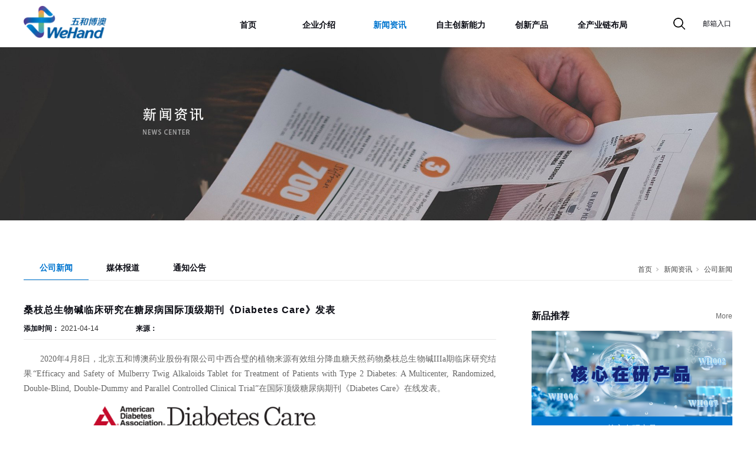

--- FILE ---
content_type: text/html;charset=utf-8
request_url: http://www.wehandbio.com/news_view.aspx?nid=2&typeid=4&id=620
body_size: 8600
content:
<!DOCTYPE html>


<html lang="zh-cn" xmlns="http://www.w3.org/1999/xhtml">
<head spw="768">

<title>桑枝总生物碱临床研究在糖尿病国际顶级期刊《Diabetes Care》发表 - 北京五和博澳药业股份有限公司</title> 
<meta name="description" content="2020年4月8日，北京五和博澳药业股份有限公司中西合璧的植物来源有效组分降血糖天然药物桑枝总生物碱IIIa期临床研究结果“Efficacy and Safety of Mulberry Twig Alkaloids Tablet for Treatment of Patients with Type..."/>
<meta name="keywords" content="桑枝总生物碱临床研究在糖尿病国际顶级期刊《Diabetes Care》发表,北京五和博澳药业股份有限公司"/>


<meta charset="utf-8" />
<meta name="renderer" content="webkit"/>
<meta http-equiv="X-UA-Compatible" content="chrome=1"/>
<meta id="WebViewport" name="viewport" content="width=device-width, initial-scale=1.0, minimum-scale=1.0, maximum-scale=1.0, user-scalable=no, viewport-fit=cover, minimal-ui"/>
<meta name="format-detection" content="telephone=no,email=no"/>
<meta name="applicable-device" content="pc,mobile"/>
<meta http-equiv="Cache-Control" content="no-transform"/>
<script type="text/javascript">(function(){if(window.outerWidth>1024||!window.addEventListener){return;}
var w=document.getElementById('WebViewport');var dw=w.content;var em=true;function orientation(){if(window.orientation!=0){var width,scale;if(em){if(screen.width<767){return;}
width=767;scale=1.06;}else{width=1201;scale=0.65;}
w.content='width='+width+'px, initial-scale='+scale+', minimum-scale='+scale+', maximum-scale='+scale+', user-scalable=no, viewport-fit=cover, minimal-ui';}else{if(em){w.content=dw;}else{var scale=screen.width<=320?'0.25':'0.3';w.content='width=1200px, initial-scale='+scale+', minimum-scale='+scale+', maximum-scale=1.0, user-scalable=no, viewport-fit=cover, minimal-ui';}}}
this.addEventListener('orientationchange',function(){if(/Apple/.test(navigator.vendor||'')||navigator.userAgent.indexOf('Safari')>=0){return;};setTimeout(function(){var fullscrren=window.fullscrren||document.fullscreen;if(!fullscrren)document.location.reload();},20);});orientation();})();</script>
<link rel="stylesheet" id="xg_swiper" href="https://1.rc.xiniu.com/js/pb/slick-1.8.0/slick.min.css"/>
<link rel="stylesheet" data-name="" type="text/css" href="https://1.rc.xiniu.com/js/pb/slick-1.8.0/slick.min.css" />
<link rel="stylesheet" id="respond_measure2" href="https://1.rc.xiniu.com/css/respond/site.respond.measure-tg-2.0.min.css"/><link rel="stylesheet" id="css__news_view" href="https://0.rc.xiniu.com/g5/M00/45/1E/CgAGbGjqIGGAA5MNAAD0ZoYws8s045.css?t=20251216094033"/><link rel="bookmark" href="/Images/logo.ico"/>
<link rel="shortcut icon" href="/Images/logo.ico"/>
<script type="text/javascript" id="visit" >var userAgent=navigator.userAgent;if(/MSIE\s+[5678]\./.test(userAgent)){location.href="/Admin/Design/Edition.html?type=2";};var _jtime=new Date();function jsLoad(){window.jLoad=new Date()-_jtime;}function jsError(){window.jLoad=-1;}
</script>

<script type="text/javascript" id="publicjs" src="https://1.rc.xiniu.com/js/pb/3/public.1.4.js" onload="jsLoad()" onerror="jsError()"></script>
</head>

<body class="xg_body">
<form method="get" action="/news_view.aspx?id=620&nid=2&typeid=4" data-identify="0218218218014521820020301962091990197204210014501982102080" id="form1" data-ntype="2" data-ptype="4" NavigateId="2">


<div class="xg_header" id="xg_header" role="banner" includeId="header0414931861947559152591968">



<section class="xg_section xg_section_fixd p1730mf1730-00001" id="sf1730-00001">
<div class="container" id="cf1730-000010001">
<div class="row" id="rf1730_0a904198c4952bbc9">
<div class="col-sm-6 col-lg-2 p1730mf1730-0ad307008fe0c1508"><div class="xg_logo p1730mf1730-0a28aabe76cb80bd0" logo="1"><h1><a href="/"><img data-src="/Images/logo.png?t=20251216094145" data-src-sm="/Images/m_logo.png?t=20251216094145" src="[data-uri]"  alt="北京五和博澳药业股份有限公司" title="北京五和博澳药业股份有限公司" /></a></h1></div></div>
<div class="col-sm-6 col-lg-9 p1730mf1730-0c27864d1fab53f08"><div id="if173000a4267fa4b795f79" class="xg_menu p1730mf1730-00a4267fa4b795f79" role="navigation"  data-droptype="0" data-mobileshoweffect="0" data-mobilelisttype="0"><ul class="xg_menuUl hidden-sm">
<li class="xg_menuLi1" home='1'><div class="xg_menuTitle1"><a class="xg_menuA1" href="/" target="_self">首页</a></div></li>
<li data-nid="1" class="xg_menuLi1"><div class="xg_menuTitle1"><a class="xg_menuA1" href="/about_complex.aspx?nid=1" target="_self" rel="nofollow">企业介绍</a></div>
<ul class="xg_menuUl2">
<li data-tid="144" class="xg_menuLi2"><div class="xg_menuTitle2"><a class="xg_menuA2" href="/about.aspx?nid=1&typeid=144" rel="nofollow">企业概况</a></div></li>
<li data-tid="146" class="xg_menuLi2"><div class="xg_menuTitle2"><a class="xg_menuA2" href="/honor.aspx?nid=1&typeid=146" rel="nofollow">企业荣誉</a></div></li>
<li data-tid="147" class="xg_menuLi2"><div class="xg_menuTitle2"><a class="xg_menuA2" href="/aout_a.aspx?nid=1&typeid=147" rel="nofollow">发展历程</a></div></li>
<li data-tid="159" class="xg_menuLi2"><div class="xg_menuTitle2"><a class="xg_menuA2" href="/about.aspx?nid=1&typeid=159" rel="nofollow">社会责任</a></div></li></ul></li>
<li data-nid="2" class="xg_menuLi1"><div class="xg_menuTitle1"><a class="xg_menuA1" href="/news_complex.aspx?nid=2" target="_self">新闻资讯</a></div>
<ul class="xg_menuUl2">
<li data-tid="4" class="xg_menuLi2"><div class="xg_menuTitle2"><a class="xg_menuA2" href="/news.aspx?nid=2&typeid=4">公司新闻</a></div></li>
<li data-tid="5" class="xg_menuLi2"><div class="xg_menuTitle2"><a class="xg_menuA2" href="/news_g.aspx?nid=2&typeid=5">媒体报道</a></div></li>
<li data-tid="28" class="xg_menuLi2"><div class="xg_menuTitle2"><a class="xg_menuA2" href="/newa_f.aspx?nid=2&typeid=28">通知公告</a></div></li></ul></li>
<li data-nid="4" class="xg_menuLi1"><div class="xg_menuTitle1"><a class="xg_menuA1" href="/case_complex.aspx?nid=4" target="_self">自主创新能力</a></div>
<ul class="xg_menuUl2">
<li data-tid="150" class="xg_menuLi2"><div class="xg_menuTitle2"><a class="xg_menuA2" href="/case_a.aspx?nid=4&typeid=150">技术创新平台</a></div></li>
<li data-tid="164" class="xg_menuLi2"><div class="xg_menuTitle2"><a class="xg_menuA2" href="/case_d.aspx?nid=4&typeid=164">产学研</a></div></li>
<li data-tid="151" class="xg_menuLi2"><div class="xg_menuTitle2"><a class="xg_menuA2" href="/case_b.aspx?nid=4&typeid=151"> 创新成果</a></div></li></ul></li>
<li data-nid="3" class="xg_menuLi1"><div class="xg_menuTitle1"><a class="xg_menuA1" href="/pro.aspx?nid=3" target="_self">创新产品</a></div>
<ul class="xg_menuUl2">
<li data-tid="10" class="xg_menuLi2"><div class="xg_menuTitle2"><a class="xg_menuA2" href="/products.aspx?nid=3&typeid=10">已上市产品</a></div></li>
<li data-tid="12" class="xg_menuLi2"><div class="xg_menuTitle2"><a class="xg_menuA2" href="/products.aspx?nid=3&typeid=12">在研新药项目</a></div></li>
<li data-tid="68" class="xg_menuLi2"><div class="xg_menuTitle2"><a class="xg_menuA2" href="/pro_a.aspx?nid=3&typeid=68">研发故事</a></div></li></ul></li>
<li data-nid="19" class="xg_menuLi1"><div class="xg_menuTitle1"><a class="xg_menuA1" href="/clients_complex.aspx?nid=19" target="_self">全产业链布局</a></div>
<ul class="xg_menuUl2">
<li data-tid="160" class="xg_menuLi2"><div class="xg_menuTitle2"><a class="xg_menuA2" href="/clients.aspx?nid=19&typeid=160" rel="nofollow">广西五和博澳</a></div></li>
<li data-tid="152" class="xg_menuLi2"><div class="xg_menuTitle2"><a class="xg_menuA2" href="/clients.aspx?nid=19&typeid=152" rel="nofollow">北京五和大诚</a></div></li>
<li data-tid="162" class="xg_menuLi2"><div class="xg_menuTitle2"><a class="xg_menuA2" href="/clients.aspx?nid=19&typeid=162" rel="nofollow">澳门五和博澳</a></div></li>
<li data-tid="163" class="xg_menuLi2"><div class="xg_menuTitle2"><a class="xg_menuA2" href="/clients.aspx?nid=19&typeid=163" rel="nofollow">浙江五和博澳</a></div></li></ul></li></ul><div class="xg_menuMobile hidden-lg"><div class="xg_memu_btn"></div><div class="xg_menuPanel"><div class="xg_menuShade"></div></div></div></div>
</div>
<div class="col-sm-6 col-lg-1 p1730mf1730-0dccdc88a8cb3f10a"><div class="xg_img p1730mf1730-09fa34c805022a827"><img data-src="https://0.rc.xiniu.com/g3/M00/7F/AF/CgAH6F-CqyaAMmluAAABgdPwWIA467.png" /></div>
<div id="if1730002104de335d47549" class="xg_html p1730mf1730-002104de335d47549"><a href="http://mail.wehandbio.com/" target="_blank"><p>邮箱入口</p></a></div>
</div></div></div></section>

<section class="xg_section xg_section_fixd p1730mf1730-00002" id="sf1730-00002">
<div class="container" id="cf1730-000020001">
<div class="row">
<div class="col-sm-12 col-lg-12 p1730mf1730-041189a7dd6583fa8"><div id="if173009c7b9eac72cb303e" class="xg_fsearch p1730mf1730-09c7b9eac72cb303e" role="search" data-target="_self" data-navigateids="" data-searchtype="1" data-go="/search.aspx" data-btn="if173001ec3f4fc82e370ec">
<div class="row">
<div class="col-sm-12 col-lg-12"><div class="xg_ibtn p1730mf1730-01ec3f4fc82e370ec"><input id="if173001ec3f4fc82e370ec" type="button" value="  " /></div>
<div class="xg_itext p1730mf1730-06a0302cd983bd83f" form-field ="Key" data-field-search ="Key" label=""><input class="xg_itext_input" type="text" id="input_if173006a0302cd983bd83f" name="if173006a0302cd983bd83f"  value="" placeholder="请输入..."/><span class="xg_fierror"></span></div>
</div></div></div>
</div></div></div></section>
</div><div class="xg_banner" id="xg_banner">

<section class="xg_section  p1717m40001" id="s40001">
<div class="container p1717m400010001" id="c400010001">
<div class="row">
<div class="col-sm-12 col-lg-12"><div id="i6d4bef526313b8fa" class="xg_abanner p1717m6d4bef526313b8fa xg_swiper slider single-item-rtl" data-loop="1" data-grabcursor="1" data-dots="0" data-arrows="0" data-scalheight="208" data-effect="1" data-speed="0" data-mobilarrow="0" data-adaptive="1" data-height="560" data-width="1920" style="overflow: hidden;">
<div class="xg_banner_item"><div class="xg_banner_img"><img data-src="https://0.rc.xiniu.com/g3/M00/7F/B3/CgAH6F-C-K6AL8XjAAPhg6cnA1I020.jpg,https://0.rc.xiniu.com/g3/M00/85/98/CgAH6F-U38GAcgA9AAJvGRxRPFM104.jpg" /></div>
<div class="container"></div></div>
</div>
</div></div></div></section>
</div>
<div class="xg_content" id="xg_content" role="main">

<section class="xg_section  p1717m50001" id="s50001">
<div class="container" id="c500010001">
<div class="row">
<div class="col-sm-12 col-lg-12 p1717m21f8b313d91187dd"><div id="iefde2d2d2888ba42" class="xg_tMenu1 xg_tMenu p1717mefde2d2d2888ba42" data-urlinlastlevel="0">
<ul class="xg_tMenuUl1" data-curparents="">
<li data-tid="4" class="xg_tMenuLi1"><div class="xg_tTitle1"><a class="xg_tMenuA1" href="/news.aspx?nid=2&typeid=4">公司新闻</a></div></li>
<li data-tid="5" class="xg_tMenuLi1"><div class="xg_tTitle1"><a class="xg_tMenuA1" href="/news_g.aspx?nid=2&typeid=5">媒体报道</a></div></li>
<li data-tid="28" class="xg_tMenuLi1"><div class="xg_tTitle1"><a class="xg_tMenuA1" href="/newa_f.aspx?nid=2&typeid=28">通知公告</a></div></li></ul></div>
<div class="xg_crumbs p1717ma7889326d2ae3e69"><span class="xg_crumbs_item"><a class="xg_crumbs_a" href="/" target="_self">首页</a></span><span class="xg_crumbs_span"></span><span class="xg_crumbs_item"><a class="xg_crumbs_a" href="/news_complex.aspx?nid=2" target="_self">新闻资讯</a></span><span class="xg_crumbs_span"></span><span class="xg_crumbs_item"><a class="xg_crumbs_a" href="/news.aspx?nid=2&typeid=4">公司新闻</a></span></div>
</div></div>
<div class="row">
<div class="col-sm-12 col-lg-8 p1717me01d80ca9c85c498"><div class="xg_text p1717m1dbec882964e6027"><span>桑枝总生物碱临床研究在糖尿病国际顶级期刊《Diabetes Care》发表</span></div>
<div class="xg_text p1717m045d697fa939e6e1"><span>添加时间：</span></div>
<div class="xg_text p1717m7007842b41fbf07c"><span>2021-04-14</span></div>
<div class="xg_text p1717mfd3b1b52229164c3"><span>来源：</span></div>
<div class="xg_text p1717m06fcc1134f0554a8"><span></span></div>
<div class="xg_text p1717m602af0cea9e0fed9"><span><p style="text-indent: 2em;"><span style="font-family: 宋体, SimSun;">2020年4月8日，北京五和博澳药业股份有限公司中西合璧的植物来源有效组分降血糖天然药物桑枝总生物碱IIIa期临床研究结果“Efficacy and Safety of Mulberry Twig Alkaloids Tablet for Treatment of Patients with Type 2 Diabetes: A Multicenter, Randomized, Double-Blind, Double-Dummy and Parallel Controlled Clinical Trial”在国际顶级糖尿病期刊《Diabetes Care》在线发表。</span></p><p style="text-indent: 0em; text-align: center;"><img data-imageid="0" src="https://0.rc.xiniu.com/g3/M00/5B/98/CgAH52B2U8OAa473AAIaFGfbZDs277.png" style="width: 600px; height:auto;" title="桑枝总生物碱临床研究在糖尿病国际顶级期刊《Diabetes Care》发表" alt="桑枝总生物碱临床研究在糖尿病国际顶级期刊《Diabetes Care》发表" imageid="0" width="600" border="0" vspace="0"/></p><p style="text-indent: 0em; text-align: center;"><a href="https://doi.org/10.2337/DC20-2109" target="_blank"><span style="font-size: 12px;">论文链接：https://doi.org/10.2337/DC20-2109</span></a></p><p style="text-indent: 2em; text-align: left;"><span style="font-family: 宋体, SimSun;">桑枝总生物碱由中国医学科学院、北京协和医学院药物研究所刘玉玲教授和申竹芳教授领衔研发，历时21年中西合璧的原创新药成果，糖尿病领域植物有效组分降血糖天然药物，获十一五、十二五、十三五国家重大专项以及多项省部级基金支持，获得中国、美国、日本、加拿大专利授权。2020年3月获得国家药监局批准上市，同年进入国家医保目录；获人民日报健康时报“十三届健康中国”十大创新药（国内），被评为中华中医药学会2020年度中医药十大学术进展，《药学学报》2020年度中国药学十大事件。</span></p><p style="text-indent: 0em; text-align: center;"><img data-imageid="0" src="https://0.rc.xiniu.com/g3/M00/5B/98/CgAH52B2VAeAHD3jAARnJ2Zv6vM827.png" style="width: 600px; height:auto;" title="桑枝总生物碱临床研究在糖尿病国际顶级期刊《Diabetes Care》发表" alt="桑枝总生物碱临床研究在糖尿病国际顶级期刊《Diabetes Care》发表" imageid="0" width="600" border="0" vspace="0"/></p><p style="text-indent: 2em;"><span style="font-family: 宋体, SimSun;">桑枝总生物碱片IIIa期临床试验是与化药头对头比较的随机双盲相对疗效研究，由北京协和医院梁晓春教授和田国庆教授牵头，23家临床机构共同参与完成。试验选择国际公认的金标准“糖化血红蛋白”为主要疗效指标，共入组病例600例（桑枝总生物碱组360例，拜唐苹240例），研究结果显示桑枝总生物碱可降低糖化血红蛋白0.93%，糖化血红蛋白达标为47.7%，与化学对照药相当，但胃肠不良反应减少近一半。药理学研究表明，桑枝总生物碱具有选择性抑制肠道的α-葡萄糖苷酶、促进GLP-1分泌、保护胰岛功能、调节肠道微生态等多重药理作用。除降低糖化血红蛋白外，无低血糖风险。</span></p><p><br/></p><p style="text-indent: 2em;"><span style="font-family: 宋体, SimSun;">五和博澳将全面启动IV期临床研究，整合院所、高校及临床资源，开展作用机理的深化研究，不断挖掘优势与亮点，打造让国家自豪、让医生信任、让患者信赖的中国品牌，希望桑枝总生物碱成为继青蒿素之后，中国送给世界的又一份礼物。</span></p><p><br/></p><p style="text-align: center"><img data-imageid="0" src="https://0.rc.xiniu.com/g3/M00/5B/98/CgAH52B2VBKATw6uAAB5uVFglJU742.jpg" style="" title="桑枝总生物碱临床研究在糖尿病国际顶级期刊《Diabetes Care》发表" alt="桑枝总生物碱临床研究在糖尿病国际顶级期刊《Diabetes Care》发表" imageid="0"/></p><p><br/></p></span></div>
<div class="xg_ibtn p1717m00d1017c421e41fa"><a href="/news.aspx?nid=2&typeid=4" target="_self"><input id="i00d1017c421e41fa" type="button" value="返回列表" /></a></div>
<div class="xg_prevnext p1717m1bec4dc4f44419cb"><span class="xg_prevnext_item"><a href="/news_view.aspx?nid=2&typeid=4&id=621" class="xg_prevnext_up"><span class="xg_prevnext_ptext">上一篇:</span><span class="xg_prevnext_ptitle">“创新引领 追梦前行” 五和博澳成立十周年庆典</span></a></span><span class="xg_prevnext_item"><a href="/news_view.aspx?nid=2&typeid=4&id=619" class="xg_prevnext_down"><span class="xg_prevnext_ntext">下一篇:</span><span class="xg_prevnext_ntitle">“突破壁垒，开拓未来”营销培训大会胜利召开</span></a></span></div>
</div>
<div class="col-sm-12 col-lg-4 p1717md504e2fb0c23ce64">
<div class="row">
<div class="col-sm-12 col-lg-12 p1717mb1b98d14698db95e"><div id="i73a0cafdf32eca7b" class="xg_html p1717m73a0cafdf32eca7b"><p>新品推荐</p></div>
<div id="ic78ed74807e54457" class="xg_html p1717mc78ed74807e54457"><a href="/products.aspx?nid=3&typeid=10" target="_self"><p>More</p></a></div>

<div class="f283 p1717ca6aa1a4d74567969 p1717ma6aa1a4d74567969" id="ca6aa1a4d74567969" data-tag="283">
<div class="row">
<div class="col-sm-12 col-lg-12"><div id="i6b82054a63e7aab4" class="xg_list p1717c6b82054a63e7aab4 p1717m6b82054a63e7aab4" data-nid="3" data-ntype="1" data-dtype="3"><div class="data_row row"><div class="data_col col-lg-4 col-sm-4"><div class="xg_img p1717cfc912929fe7cbfc5 p1717mfc912929fe7cbfc5"><a href="/prod_view.aspx?nid=3&typeid=12&id=187" rel="nofollow" target="_self"><img data-src="https://0.rc.xiniu.com/g5/M00/42/0E/CgAGbGiwD46AJ2ZHAAN63VlmLI066.jpeg" alt="核心在研产品" title="核心在研产品" /></a></div>
<div class="xg_text p1717c158d4c0a17f4ad4a p1717m158d4c0a17f4ad4a"><a href="/prod_view.aspx?nid=3&typeid=12&id=187" rel="nofollow" target="_self"><span>核心在研产品</span></a></div>
</div>
<div class="data_col col-lg-4 col-sm-4"><div class="xg_img p1717cfc912929fe7cbfc5 p1717mfc912929fe7cbfc5"><a href="/prod_view.aspx?nid=3&typeid=12&id=188" rel="nofollow" target="_self"><img data-src="https://0.rc.xiniu.com/g5/M00/42/0C/CgAGbGiwDryAO8LmAAMCoM3UyB454.jpeg" alt="其他在研产品" title="其他在研产品" /></a></div>
<div class="xg_text p1717c158d4c0a17f4ad4a p1717m158d4c0a17f4ad4a"><a href="/prod_view.aspx?nid=3&typeid=12&id=188" rel="nofollow" target="_self"><span>其他在研产品</span></a></div>
</div>
<div class="data_col col-lg-4 col-sm-4"><div class="xg_img p1717cfc912929fe7cbfc5 p1717mfc912929fe7cbfc5"><a href="/prod_view.aspx?nid=3&typeid=10&id=185" rel="nofollow" target="_self"><img data-src="https://0.rc.xiniu.com/g5/M00/44/8D/CgAGbGjY1cCATzM2AAWgagMtVug939.jpg" alt="桑博恩® 桑枝总生物碱片" title="桑博恩® 桑枝总生物碱片" /></a></div>
<div class="xg_text p1717c158d4c0a17f4ad4a p1717m158d4c0a17f4ad4a"><a href="/prod_view.aspx?nid=3&typeid=10&id=185" rel="nofollow" target="_self"><span>桑博恩® 桑枝总生物碱片</span></a></div>
</div>
</div></div>
</div></div></div></div></div>
<div class="row">
<div class="col-sm-12 col-lg-12"><div id="i4e11b1cab99fe0f0" class="xg_html p1717m4e11b1cab99fe0f0"><p>新闻推荐</p></div>
<div id="i5af6f45657babcad" class="xg_html p1717m5af6f45657babcad"><a href="/news_complex.aspx?nid=2" target="_self"><p>More</p></a></div>
<div id="i934a554d2da7c890" class="xg_list p1717m934a554d2da7c890" data-nid="2" data-ntype="2" data-dtype="3"><div class="data_row row"><div class="data_col col-lg-12 col-sm-12">
<div class="row">
<div class="col-sm-12 col-lg-12"><div class="xg_img p1717m21e999a71fc4b0a4"><a href="/news_view.aspx?nid=2&typeid=4&id=740" target="_self"><img data-src="https://0.rc.xiniu.com/g5/M00/4C/23/CgAGbGltjOyAYTL-AAxxb3ywSME389.png" alt="从0到1到N，天然药物在代谢领域持续突破创新" title="从0到1到N，天然药物在代谢领域持续突破创新" /></a></div>
<div id="ie3f03e0fc28b85fe" class="xg_html p1717me3f03e0fc28b85fe"><p>添加时间：</p></div>
<div class="xg_text p1717m9cbebcfbda779ae7"><span>2026-01-19</span></div>
<div id="i9e3fd8866ba6579f" class="xg_html p1717m9e3fd8866ba6579f"><p>来源：</p></div>
<div class="xg_text p1717m4abcc2b569847df9"><span></span></div>
<div class="xg_text p1717mf03964b32898ad08"><a href="/news_view.aspx?nid=2&typeid=4&id=740" target="_self"><span>从0到1到N，天然药物在代谢领域持续突破创新</span></a></div>
</div></div></div>
<div class="data_col col-lg-12 col-sm-12">
<div class="row">
<div class="col-sm-12 col-lg-12"><div class="xg_img p1717m21e999a71fc4b0a4"><a href="/news_view.aspx?nid=2&typeid=4&id=739" target="_self"><img data-src="https://0.rc.xiniu.com/g5/M00/4C/22/CgAGbGltinSAUYvWAAJMxYWfQNI345.png" alt="喜报 | 五和博澳获评“北京市绿色工厂”" title="喜报 | 五和博澳获评“北京市绿色工厂”" /></a></div>
<div id="ie3f03e0fc28b85fe" class="xg_html p1717me3f03e0fc28b85fe"><p>添加时间：</p></div>
<div class="xg_text p1717m9cbebcfbda779ae7"><span>2026-01-16</span></div>
<div id="i9e3fd8866ba6579f" class="xg_html p1717m9e3fd8866ba6579f"><p>来源：</p></div>
<div class="xg_text p1717m4abcc2b569847df9"><span></span></div>
<div class="xg_text p1717mf03964b32898ad08"><a href="/news_view.aspx?nid=2&typeid=4&id=739" target="_self"><span>喜报 | 五和博澳获评“北京市绿色工厂”</span></a></div>
</div></div></div>
<div class="data_col col-lg-12 col-sm-12">
<div class="row">
<div class="col-sm-12 col-lg-12"><div class="xg_img p1717m21e999a71fc4b0a4"><a href="/news_view.aspx?nid=2&typeid=4&id=738" target="_self"><img data-src="https://0.rc.xiniu.com/g5/M00/4A/D3/CgAGbGlSSFWAFz7-AADpVWKPNec747.png" alt="研发动态|桑枝总生物碱新突破：独立于降糖作用的慢性肾病新疗法" title="研发动态|桑枝总生物碱新突破：独立于降糖作用的慢性肾病新疗法" /></a></div>
<div id="ie3f03e0fc28b85fe" class="xg_html p1717me3f03e0fc28b85fe"><p>添加时间：</p></div>
<div class="xg_text p1717m9cbebcfbda779ae7"><span>2025-12-29</span></div>
<div id="i9e3fd8866ba6579f" class="xg_html p1717m9e3fd8866ba6579f"><p>来源：</p></div>
<div class="xg_text p1717m4abcc2b569847df9"><span></span></div>
<div class="xg_text p1717mf03964b32898ad08"><a href="/news_view.aspx?nid=2&typeid=4&id=738" target="_self"><span>研发动态|桑枝总生物碱新突破：独立于降糖作用的慢性肾病新疗法</span></a></div>
</div></div></div>
<div class="data_col col-lg-12 col-sm-12">
<div class="row">
<div class="col-sm-12 col-lg-12"><div class="xg_img p1717m21e999a71fc4b0a4"><a href="/news_view.aspx?nid=2&typeid=4&id=737" target="_self"><img data-src="https://0.rc.xiniu.com/g5/M00/4A/C3/CgAGbGlOMoiAdm2mAAL3QRyDtoU326.png" alt="喜讯|五和博澳药业获评2025年北京市企业社会责任优秀案例" title="喜讯|五和博澳药业获评2025年北京市企业社会责任优秀案例" /></a></div>
<div id="ie3f03e0fc28b85fe" class="xg_html p1717me3f03e0fc28b85fe"><p>添加时间：</p></div>
<div class="xg_text p1717m9cbebcfbda779ae7"><span>2025-12-26</span></div>
<div id="i9e3fd8866ba6579f" class="xg_html p1717m9e3fd8866ba6579f"><p>来源：</p></div>
<div class="xg_text p1717m4abcc2b569847df9"><span></span></div>
<div class="xg_text p1717mf03964b32898ad08"><a href="/news_view.aspx?nid=2&typeid=4&id=737" target="_self"><span>喜讯|五和博澳药业获评2025年北京市企业社会责任优秀案例</span></a></div>
</div></div></div>
</div></div>
</div></div></div></div></div></section>
</div>
<div class="xg_footer" id="xg_footer" role="contentinfo" includeId="footer2975477520394146131299994">


<section class="xg_section  p1731mf1731-00003" id="sf1731-00003">
<div class="container" id="cf1731-000030001">
<div class="row">
<div class="col-sm-12 col-lg-12 p1731mf1731-0079892bf9472dad0"><div id="if17310ce9a04a0fad1e1ce" class="xg_html p1731mf1731-0ce9a04a0fad1e1ce"><p>快捷入口：</p></div>
<div id="if173108c08a78f05593f4e" class="xg_html p1731mf1731-08c08a78f05593f4e"><a href="/job_complex.aspx?nid=11" target="_self"><p>招贤纳士</p></a></div>
<div id="if1731072f7917c4b66ea4e" class="xg_html p1731mf1731-072f7917c4b66ea4e"><p>|</p></div>
<div id="if17310f26df1789988f6b2" class="xg_html p1731mf1731-0f26df1789988f6b2"><a href="/contact_complex.aspx?nid=7" rel="nofollow" target="_self"><p>联系我们</p></a></div>
<div id="if17310bc5db27230de4e20" class="xg_html p1731mf1731-0bc5db27230de4e20"><p>|</p></div>
<div id="if1731012fe7ffc3246c5a6" class="xg_html p1731mf1731-012fe7ffc3246c5a6"><a href="/contact_complex.aspx?nid=7" rel="nofollow" target="_self"><p>在线咨询</p></a></div>
<div id="if17310e811825744e1961b" class="xg_html p1731mf1731-0e811825744e1961b"><p>|</p></div>
<div id="if173102e9069eae07c3996" class="xg_html p1731mf1731-02e9069eae07c3996"><a href="mailto:wuheboao@qq.com" target="_self"><p>企业邮箱</p></a></div>
</div></div>
<div class="row">
<div class="col-sm-12 col-lg-6 p1731mf1731-02b9abbe8c29c5885"><div id="if17310b5a691df60ffd9a1" class="xg_html p1731mf1731-0b5a691df60ffd9a1"><p>010-89285111</p></div>
<div id="if1731005d960f7f0821d0f" class="xg_html p1731mf1731-005d960f7f0821d0f"><p>工作时间：周一至周五，09:00-17:30</p><p>地址：北京市中关村科技园区大兴生物医药产业基地天富大街30号</p></div>
</div>
<div class="col-sm-12 col-lg-6 p1731mf1731-0c9786573f4d0e222">
<div class="row">
<div class="col-sm-4 col-lg-4 hidden-sm p1731mf1731-09cf634cf1d14401d"></div>
<div class="col-sm-4 col-lg-4 p1731mf1731-0aff8b5ddc661bef9"><div class="xg_img p1731mf1731-08419a21bb0e49404"><img src="https://0.rc.xiniu.com/g3/M00/89/1D/CgAH6F-gBCaAdF7hAABpkp92oo0961.jpg" /></div>
<div id="if17310dd24a23d994107c3" class="xg_html p1731mf1731-0dd24a23d994107c3"><p>五和博澳公众号</p></div>
</div>
<div class="col-sm-4 col-lg-4 p1731mf1731-069155620c1efee71"></div></div></div></div>
<div class="row">
<div class="col-sm-12 col-lg-12 p1731mf1731-09ab3ed742ab6c2e3"><div id="if1731000bc5c5cb57ac469" class="xg_html p1731mf1731-000bc5c5cb57ac469"><p>Copyright ©2020-2023五和博澳网站建设</p></div>
<div id="if17310a46e4b0c06fd9f6c" class="xg_html p1731mf1731-0a46e4b0c06fd9f6c"><p>犀牛云提供企业云服务</p></div>
<div id="if17310ce3adea30f90eae0" class="xg_html p1731mf1731-0ce3adea30f90eae0"><a href="http://beian.miit.gov.cn" target="_blank"><p>京ICP备19052513号-1</p></a></div>
<div id="if17310c22e899b4c7f2fdc" class="xg_html p1731mf1731-0c22e899b4c7f2fdc"><a href="http://beian.miit.gov.cn" target="_blank"><p>京公网安备11011502003855号</p></a></div>
<div id="if17310716417f46a321339" class="xg_html p1731mf1731-0716417f46a321339"><p>互联网药品信息服务资格证书编号：（京）-非经营性-2020-0070</p></div>
</div></div></div></section>
</div>


<script type='text/javascript'>(function(){var k=new Date,f=null,h=function(){window.acessFinish=new Date-k};window.addEventListener?window.addEventListener('load',h):window.attachEvent&&window.attachEvent('onload',h);var f=setTimeout(function(){f&&clearTimeout(f);var b=document.location.href,a;a=/\.html|.htm/.test(document.location.href)?document.forms[0].getAttribute('Page'):'';var c=window.document.referrer,b='/Admin/Access/Load.ashx?req\x3d'+d(b);a&&(b+='\x26f\x3d'+d(a));a=d(c);if(3200<a.length){var e=c.indexOf('?');0<e&&(a=d(c.substr(0,e)))}b+='\x26ref\x3d'+a+'\x26sw\x3d'+screen.width+'\x26sh\x3d'+screen.height;b+='\x26cs\x3d'+(window.jLoad?window.jLoad:-1);b+='\x26_t\x3d'+Math.random();b+='\x26ht\x3d'+d(('https:'==document.location.protocol?'https://':'http://')+document.domain);'off'==sessionStorage.getItem('cookie')&&(b+='\x26ck\x3doff');$?$.getScript(b):(c=document.createElement('script'),c.src=b,document.body.appendChild(c))},3E3),g=null,d=function(b){if(!b)return b;if(!g){g={};for(var a=0;10>a;a++)g[String.fromCharCode(97+a)]='0'+a.toString();for(a=10;26>a;a++)g[String.fromCharCode(97+a)]=a.toString()}for(var c='',e,d,f=b.length,a=0;a<f;a++)e=b.charAt(a),c=(d=g[e])?c+('x'+d):c+e;return encodeURIComponent(c).replace(/%/g,'x50').replace(/\./g,'x51')}})();</script>

</form>
</body>
<script type="text/javascript" id="slick.min.js" src="https://1.rc.xiniu.com/js/pb/slick-1.8.0/slick.min.js?t=1"></script>
<script type="text/javascript">$(function(){
$(".p1730mf1730-00002").hide();
$(".p1730mf1730-09fa34c805022a827").css("cursor","pointer");
$(document).on("click", ".p1730mf1730-09fa34c805022a827", function () {
    var c = $(".p1730mf1730-00002");
    if (c.is(":hidden")) {
        c.show();
    } else {
        c.hide();
    }
});
})</script>
<script type="text/javascript" id="js__news_view" src="https://0.rc.xiniu.com/g5/M00/41/E7/CgAGbGiupdaAMlu6AAByKv_qqUY2353.js?t=20251216094033"></script>

</html>


--- FILE ---
content_type: text/css
request_url: https://0.rc.xiniu.com/g5/M00/45/1E/CgAGbGjqIGGAA5MNAAD0ZoYws8s045.css?t=20251216094033
body_size: 62476
content:
.xg_section,.container-fluid,div[class^='col-']{position:relative}.xg_section_fixd{height:200px}.xg_section,.xg_header,.xg_banner,.xg_content,.xg_footer{clear:both}.container,.container-fluid{height:100%}.xg_screen{text-align:center}.xg_screen:after{content:"";display:inline-block;vertical-align:middle;height:100%}.xg_screen .container,.xg_screen .container-fluid{display:inline-block;vertical-align:middle;max-height:650px;height:auto}.xg_html{height:auto;line-height:25px;font-size:14px;color:#666;text-align:left;overflow:hidden}.xg_logo,.xg_text,.xg_html{display:block;overflow:hidden}.xg_logo{min-height:10px}.xg_logo h1,.xg_logo img{width:100%;height:100%;display:block}.xg_text{height:auto;line-height:25px;font-size:14px;color:#666;text-align:left;word-wrap:break-word;word-break:normal}input[type="text"]{width:150px;height:30px;margin:5px}.xg_ibtn{display:block;width:150px;height:40px;overflow:hidden}input[type='button']{outline:0;border:0;width:100%;height:100%;background-color:transparent}.xg_img{width:100px;height:100px;overflow:hidden}.xg_img a{display:block;width:100%;height:100%}.xg_img img,.xg_logo h1 .xg_logo img{width:100%;height:100%;display:block}[identify="enable-sharelogin_wb"],[identify="enable-pcscanfocuslogin"],[identify="enable-sharelogin_wx"],[identify="enable-sharelogin_qq"],[identify="enable-sharelogin_weixin"]{width:60px;height:60px}.xg_gotop{width:60px;height:60px;position:relative;-webkit-border-radius:50%;-moz-border-radius:50%;border-radius:50%;cursor:pointer;background:#e8e8e8 url(https://1.rc.xiniu.com/img/public/gototop.png) center center no-repeat}.xg_gotop:hover{background:#e8e8e8 url(https://1.rc.xiniu.com/img/public/gototop1.png) center center no-repeat}.xg_gotop a{display:block;width:100%;height:100%}.xg_flink{position:relative;padding:15px 0;background-color:#fff;font-size:0;margin:0 auto}.xg_flink .xg_flink_item{display:inline-block;cursor:pointer;padding:5px 20px;max-width:240px;height:auto;overflow:hidden;font-size:12px;color:#333;text-align:center}.xg_flink .xg_flink_item:hover{text-decoration:underline}.xg_flink a{color:#333}.xg_iframe_line{border:0;height:100%}.xg_pager{line-height:33px}.xg_pager span{padding:4px 10px;border:1px solid #e2e2e2;margin-left:5px;font-size:14px}.xg_pager span:first-child{margin-left:0}.xg_pager span:hover{color:#51b5f5}.xg_pager span a{cursor:pointer}.xg_pager span a:hover{color:#51b5f5}.xg_pager .xg_pnInNu{width:44px;height:27px;border:0}.xg_pager .fyb_w_gong,.xg_pager .fyb_w_spage,.xg_pager .fyn_w_gong,.xg_pager .fym_w_spage,.xg_pager .fym_w_gong,.xg_pager .fyi_w_gong{border-right:0}.xg_pager .fyb_n_tpage,.xg_pager .fyb_pszie,.xg_pager .fyn_n_tpage,.xg_pager .fym_pszie,.xg_pager .fym_n_tpage,.xg_pager .fyi_n_tpage{border-left:none;border-right:0;margin-left:-15px}.xg_pager .fyb_w_reccount,.xg_pager .fyb_w_reccount,.xg_pager .fyn_w_spage,.xg_pager .fym_w_reccount,.xg_pager .fym_w_reccount,.xg_pager .fyi_w_spage{border-left:none;margin-left:-15px}.xg_pager .fyb_t_goto{margin:0}.xg_pager a{color:#333}.xg_ul{line-height:34px}.xg_ul .xg_ul_li{height:34px;color:#626262;font-size:14px;padding-left:20px}.xg_ul .xg_ul_li:hover{background-color:#f0f0f0}.xg_sbtn .bdsharebuttonbox{padding:5px}.xg_itext label{vertical-align:top}.xg_itext_span{font-size:11px}.xg_itext input{width:249px;padding-left:10px;height:38px;border:1px solid #e2e2e2;color:#999;font-size:14px}.xg_itext textarea{width:249px;padding:5px 10px;height:80px;line-height:20px;border:1px solid #e2e2e2;color:#999;font-size:14px}.xg_ldrop select,.xg_idrop select{width:249px;padding-left:10px;height:40px;border:1px solid #e2e2e2;color:#999;font-size:14px;-webkit-appearance:menulist;-moz-appearance:menulist;appearance:menulist}.xg_ckcode .xg_check_tip{font-size:14px;cursor:pointer}.xg_ckcode .xg_check_tip:hover{color:#51B5F5}.xg_iemail label{color:#666;font-size:16px;margin-right:4px}.xg_iemail input{width:249px;padding-left:10px;height:38px;border:1px solid #e2e2e2;color:#999;font-size:14px}.xg_iemail textarea{width:249px;padding:5px 10px;height:80px;line-height:20px;border:1px solid #e2e2e2;color:#999;font-size:14px}.xg_imobile label{color:#666;font-size:16px;margin-right:4px}.xg_imobile input{width:249px;padding-left:10px;height:38px;border:1px solid #e2e2e2;color:#999;font-size:14px}.xg_imobile textarea{width:249px;padding:5px 10px;height:80px;line-height:20px;border:1px solid #e2e2e2;color:#999;font-size:14px}.xg_ipwd label{color:#666;font-size:16px;margin-right:4px}.xg_ipwd input{width:249px;padding-left:10px;height:38px;border:1px solid #e2e2e2;color:#999;font-size:14px}.xg_ipwd textarea{width:249px;padding:5px 10px;height:80px;line-height:20px;border:1px solid #e2e2e2;color:#999;font-size:14px}.xg_iradio{line-height:40px}.xg_iradio [data-type="message"]{display:block;text-align:center;font-size:16px;height:40px;color:#666}.xg_iradio label:first-child{margin-left:0}.xg_iradio input[type="radio"]{-webkit-appearance:radio;-moz-appearance:radio;appearance:radio;position:relative;top:2px}[data-tag="InputCheckBox"]{line-height:40px}[data-tag="InputCheckBox"] [data-type="message"]{display:block;text-align:center;font-size:16px;height:40px;color:#666}[data-tag="InputCheckBox"] label:first-child{margin-left:0}[data-tag="InputCheckBox"] input[type="checkbox"]{-webkit-appearance:checkbox;-moz-appearance:checkbox;appearance:checkbox;position:relative;top:2px}[data-tag="InputCheckBox"] span{margin-left:3px}.xg_crumbs{font-size:0}.xg_crumbs>span{font-size:12px;margin-left:7px;display:inline-block;color:#444}.xg_crumbs span:first-child{margin-left:0}.xg_crumbs .xg_crumbs_span{background:url(https://1.rc.xiniu.com/img/public/arrows_right.png);width:6px;height:7px;background-repeat:no-repeat}.xg_crumbs .xg_crumbs_span:last-child{display:none}.xg_prevnext{line-height:30px;color:#333;font-size:14px}.xg_prevnext .xg_prevnext_item:hover{color:#51b5f5}.xg_prevnext .xg_prevnext_item{display:inline-block;width:250px;cursor:pointer}.xg_prevnext .xg_prevnext_title{margin-left:8px}.xg_navTwo{font-size:0}.xg_navTwo .tierLi{position:relative;display:inline-block;width:110px;height:40px;line-height:40px;font-size:14px;color:#fff;background-color:#51b5f5}.xg_navTwo .tierLi:hover .navContent{display:block}.xg_navTwo .tierLi-select{background-color:#3e99d4}.xg_navTwo .tierName{text-align:center;cursor:pointer}.xg_navTwo .tierName:hover{background-color:#3e99d4}.xg_navTwo .navContent{position:absolute;left:0;top:40px;width:440px;height:auto;display:none}.xg_navTwo .navContentUl{position:relative}.xg_navTwo .navContentLi{width:110px;height:40px;line-height:40px;background-color:#5dbcf9}.xg_navTwo .navContentLi:hover{background-color:#5ba3d2}.xg_navTwo .navContentLi:hover .ncContent{display:block}.xg_navTwo .navContentLi-select{background-color:#5ba3d2}.xg_navTwo .ncName{width:100%;text-align:center;cursor:pointer}.xg_navTwo .ncContent{position:absolute;box-sizing:border-box;left:110px;top:0;width:330px;line-height:20px;height:160px;padding:5px 15px;background-color:#b5b1b1;display:none}.xg_navTwo .navContentLi:first-child .ncContent{display:block}.xg_tMenu1 .xg_tMenuLi1{width:110px;height:auto;background-color:#51b5f5;color:#fff;font-size:14px;line-height:40px}.xg_tMenu1 .xg_tMenuLi1:hover{background-color:#3e99d4}.xg_tMenu1 .xg_tMenuLi1-select{background-color:#3e99d4}.xg_tMenu1 a{display:block;height:100%;width:100%}.xg_tMenu1 .xg_tTitle1{width:100%;text-align:center;cursor:pointer}.xg_tMenu1 .xg_tMenuUl2{width:100%}.xg_tMenu1 .xg_tMenuLi2{width:100%;text-align:center;cursor:pointer;background-color:#5dbcf9}.xg_tMenu1 .xg_tMenuLi2:hover{background-color:#429dda}.xg_tMenu1 .xg_tMenuLi2-select{background-color:#429dda}.xg_tMenu1 .xg_tTitle2{width:100%;text-align:center;cursor:pointer}.xg_tMenu1 .xg_tMenuLi3{width:100%;text-align:center;cursor:pointer;background-color:#86ccf9}.xg_tMenu1 .xg_tMenuLi3:hover{background-color:#6dbef3}.xg_tMenu1 .xg_tMenuLi3-select{background-color:#6dbef3}.xg_tMenu1 .xg_tTitle3{width:100%;text-align:center;cursor:pointer}.xg_tMenu2 a{display:block;width:100%;height:100%}.xg_tMenu2 .xg_tMenuLi1{position:relative;width:110px;height:auto;background-color:#51b5f5;color:#fff;font-size:14px;line-height:40px}.xg_tMenu2 .xg_tMenuLi1:hover{background-color:#3e99d4}.xg_tMenu2 .xg_tMenuLi1:hover .xg_tMenuUl2{display:block}.xg_tMenu2 .xg_tMenuLi1-select{background-color:#3e99d4}.xg_tMenu2 .xg_tTitle1{width:100%;text-align:center;cursor:pointer}.xg_tMenu2 .xg_tMenuUl2{width:100%;position:absolute;left:100%;top:0;z-index:1;display:none}.xg_tMenu2 .xg_tMenuLi2{position:relative;width:110px;height:auto;background-color:#5dbcf9;color:#fff;font-size:14px}.xg_tMenu2 .xg_tMenuLi2:hover{background-color:#429dda}.xg_tMenu2 .xg_tMenuLi2:hover .xg_tMenuUl3{display:block}.xg_tMenu2 .xg_tMenuLi2-select{background-color:#429dda}.xg_tMenu2 .xg_tTitle2{width:100%;text-align:center;cursor:pointer}.xg_tMenu2 .xg_tMenuUl3{width:100%;position:absolute;left:100%;top:0;display:none}.xg_tMenu2 .xg_tMenuLi3{background-color:#86ccf9}.xg_tMenu2 .xg_tMenuLi3:hover{background-color:#58b0e8}.xg_tMenu2 .xg_tMenuLi3-select{background-color:#58b0e8}.xg_tMenu2 .xg_tTitle3{width:100%;text-align:center;cursor:pointer}.xg_tMenu3 a{display:block;width:100%;height:100%}.xg_tMenu3 .xg_tMenuLi1{width:110px;line-height:40px;background-color:#51b5f5;color:#fff;cursor:pointer;font-size:14px}.xg_tMenu3 .xg_tMenuLi1:hover{background-color:#3e99d4}.xg_tMenu3 .xg_tMenuLi1-select{background-color:#3e99d4}.xg_tMenu3 .xg_tMenuLi1-select .xg_tMenuUl2{display:block}.xg_tMenu3 .xg_tTitle1{width:100%;text-align:center}.xg_tMenu3 .xg_tMenuUl2{width:100%;display:none}.xg_tMenu3 .xg_tMenuLi2{width:100%;background-color:#5dbcf9}.xg_tMenu3 .xg_tMenuLi2:hover{background-color:#429dda}.xg_tMenu3 .xg_tMenuLi2-select{background-color:#429dda}.xg_tMenu3 .xg_tMenuLi2-select .xg_tMenuUl3{display:block}.xg_tMenu3 .xg_tTitle2{width:100%;text-align:center}.xg_tMenu3 .xg_tMenuUl3{width:100%;display:none}.xg_tMenu3 .xg_tMenuLi3{width:100%;background-color:#86ccf9}.xg_tMenu3 .xg_tMenuLi3:hover{background-color:#58b0e8}.xg_tMenu3 .xg_tMenuLi3-select{background-color:#58b0e8}.xg_tMenu3 .xg_tMenuLi3-select .xg_tMenuUl4{display:block}.xg_tMenu3 .xg_tTitle3{width:100%;text-align:center}.xg_tMenu3 .xg_tMenuUl4{width:100%;display:none}.xg_tMenu3 .xg_tMenuLi4{width:100%;background-color:#84c1e8}.xg_tMenu3 .xg_tMenuLi4:hover{background-color:#81b7da}.xg_tMenu3 .xg_tMenuLi4-select{background-color:#81b7da}.xg_tMenu3 .xg_tTitle4{width:100%;text-align:center}.xg_bnavi .xg_menuUl{font-size:0;color:#444}.xg_bnavi .xg_menuUl:after{display:block;content:'';clear:both;height:0;visibility:hidden}.xg_bnavi a{width:100%;height:100%;display:block}.xg_bnavi .xg_menuLi1{color:#444}.xg_bnavi .xg_menuLi1{position:relative;float:left;width:110px;font-size:14px;line-height:40px;cursor:pointer;color:#444;z-index:100;text-align:center;height:40px}.xg_bnavi .xg_menuTitle2{text-align:center;height:40px}.xg_bnavi .xg_menuTitle3{text-align:center;height:40px}.xg_bnavi .xg_menuTitle3:hover a{color:#000}@media(min-width:769px){.xg_menu .xg_menuUl{font-size:0;color:#333}.xg_menu a{display:block;width:100%;height:100%}.xg_menu .xg_menuLi1{position:relative;display:inline-block;width:110px;font-size:14px;height:40px;line-height:40px;cursor:pointer;background-color:#51b5f5;color:#fff;z-index:100}.xg_menu .xg_menuLi1:hover{background-color:#3e99d4}.xg_menu .xg_menuLi1:hover .xg_menuUl2{display:block}.xg_menu .xg_menuLi1-select{background-color:#3e99d4}.xg_menu .xg_menuTitle1{text-align:center}.xg_menu .xg_menuUl2{position:absolute;top:40px;left:0;width:100%;display:none}.xg_menu .xg_menuLi2{position:relative;background-color:#5dbcf9;color:#fff}.xg_menu .xg_menuLi2:hover{background-color:#429dda}.xg_menu .xg_menuLi2:hover .xg_menuUl3{display:block}.xg_menu .xg_menuLi2-select{background-color:#429dda}.xg_menu .xg_menuTitle2{text-align:center}.xg_menu .xg_menuUl3{position:absolute;left:100%;top:0;display:none;width:100%}.xg_menu .xg_menuLi3{position:relative;background-color:#75c2f3;color:#fff}.xg_menu .xg_menuLi3:hover{background-color:#58b0e8}.xg_menu .xg_menuLi3:hover .xg_menuUl4{display:block}.xg_menu .xg_menuLi3-select{background-color:#58b0e8}.xg_menu .xg_menuTitle3{text-align:center}.xg_menu .xg_menuUl4{position:absolute;left:100%;top:0;display:none;width:100%}.xg_menu .xg_menuLi4{text-align:center;background-color:#86ccf9;color:#fff}.xg_menu .xg_menuLi4:hover{background-color:#6dbef3}.xg_menu .xg_menuLi4-select{background-color:#6dbef3}.xg_menu .xg_menuTitle4{text-align:center}}@media(max-width:768px){.xg_menu a{display:block;width:100%;height:100%;padding-left:25px}.xg_menu a:active{background-color:#f4f4f4;color:#333}.xg_menu .xg_menuMobile{width:19px;height:15px}.xg_menu .xg_memu_btn{width:19px;height:15px;background:url(https://1.rc.xiniu.com/img/public/xg_memu_btn.png) no-repeat;background-size:contain}.xg_menu .xg_menuUl{background-color:#fff;padding-top:25px;width:205px;height:100%;position:relative;z-index:10002}.xg_menu .xg_menuLi1,.xg_menu .xg_menuLi2,.xg_menu .xg_menuLi3,.xg_menu .xg_menuLi4,.xg_menu .xg_menuLi5{line-height:45px;font-size:15px;color:#333;position:relative}.xg_menu .xg_menuUl2{display:none}.xg_menu .xg_menuUl3,.xg_menu .xg_menuUl4,.xg_menu .xg_menuUl5{display:none}.xg_menu .xg_menuUl5{display:none}.xg_menu .xg_menuShade{width:100%;height:100%;background-color:rgba(0,0,0,0.25);z-index:10001;position:absolute;left:0;top:0}.xg_menu .xg_menuMobileData{height:100%;width:205px;overflow-y:scroll}.xg_menu .xg_menutop{z-index:10002;background-color:#fff;position:relative}.xg_menu .xg_menubottom{z-index:10002;background-color:#fff;position:relative}}.xg_pager{color:#666;font-size:12px;position:relative}.xg_pager .xg_pnUl{overflow:hidden;text-align:center}.xg_pager a{color:inherit;padding:0 7px}.xg_pager li{display:inline-block;padding:3px 5px;margin-left:5px;color:#666;border:1px solid #ddd;border-radius:2px}.xg_pager .xg_pnNumber:hover,.xg_pager .xg_pnFirst:hover,.xg_pager .xg_pnPrev:hover,.xg_pager .xg_pnNext:hover,.xg_pager .xg_pnEnd:hover,.xg_pager .xg_pager:hover,.xg_pager .xg_pnTotallP:hover,.xg_pager .xg_pnPage:hover{background-color:#288df0;color:#fff}.xg_pager .xg_pnJump{padding:0;border:0}.xg_pager .xg_pnInNu{height:30px;padding:0;border:1px solid #ddd;text-align:center;width:40px;margin-left:5px}.xg_pager .PageIndex{text-decoration:none;display:inline-block;height:20px;border:1px solid #ddd;vertical-align:top;border-radius:2px;line-height:20px;padding:0 3px;cursor:pointer;margin-left:5px;color:#666}.xg_pager .xg_pnPCount{padding-left:7px;padding-right:7px}.xg_tab_tl{float:left;width:100px;border-left-width:1px;border-left-style:solid;border-top-width:1px;border-top-style:solid}li[class=xg_tab_tl]:last-child{border-right-width:1px;border-right-style:solid}.xg_tab_tl-select{background-color:#51b5f5}.xg_tab_tl div{font-weight:normal;cursor:pointer;text-align:center}.xg_tab_l_t:after{display:block;clear:both;content:"";visibility:hidden;height:0}.xg_tab_l_t{zoom:1}.xg_tab_tt{display:none;border-left-width:1px;border-left-style:solid;border-top-width:1px;border-top-style:solid;border-right-width:1px;border-right-style:solid;border-bottom-width:1px;border-bottom-style:solid}.xg_tab_tt-select{display:block}.xg_fierror{display:block;width:249px;position:relative;font-size:14px;margin-bottom:14px;font-size:14px}.xg_fadvisory{width:100%;display:block;height:200px}.xg_barcode{border:3px solid #ddd}.bds_tsina,.bds_weixin,.hk_clear{background-position:0 0!important}.bdshare-button-style0-16 .bds_more{background-position:0 0}.bdshare-button-style0-16 .bds_weixin{background-position:0 -1612px}.bdshare-button-style0-16 .bds_sqq{background-position:0 -2652px}.bdshare-button-style0-16 .bds_tqq{background-position:0 -260px}.bdshare-button-style0-16 .bds_tsina{background-position:0 -104px}.bdshare-button-style0-16{zoom:1}.bdshare-button-style0-16:after{content:".";visibility:hidden;display:block;height:0;clear:both}.bdshare-button-style0-16 a,.bdshare-button-style0-16 .bds_more{float:left;font-size:12px;padding-left:17px;line-height:16px;height:16px;background-image:url(../img/share/icons_0_16.png?v=d754dcc0.png);background-repeat:no-repeat;cursor:pointer;margin:6px 6px 6px 0}.bdshare-button-style0-16 a:hover{color:#333;opacity:.8;filter:alpha(opacity=80)}.bdshare-button-style0-16 .bds_more{color:#333;float:left}.bdsharebuttonbox .hk_clear{width:40px;height:40px;display:inline-block;margin:0 5px;padding-left:0}.bdsharebuttonbox .bds_tsina{background:url(https://1.rc.xiniu.com/img/toolbox/share_wb.png) no-repeat top center}.bdsharebuttonbox .bds_tsina:hover{background:url(https://1.rc.xiniu.com/img/toolbox/share_wb_hover.png) no-repeat top center}.bdsharebuttonbox .bds_weixin{background:url(https://1.rc.xiniu.com/img/toolbox/share_wx.png) no-repeat top center}.bdsharebuttonbox .bds_weixin:hover{background:url(https://1.rc.xiniu.com/img/toolbox/share_wx_hover.png) no-repeat top center}.bdsharebuttonbox .bds_sqq:hover{background:url(https://1.rc.xiniu.com/img/toolbox/share_qq.png) no-repeat top center}.bdsharebuttonbox .bds_sqq{background:url(https://1.rc.xiniu.com/img/toolbox/share_qq_hover.png) no-repeat top center}.bdsharebuttonbox .bds_sqq{background:url(https://1.rc.xiniu.com/img/toolbox/share_qq_hover.png) no-repeat top center}.bdshare-button-style0-16 .bds_more{background:url(https://1.rc.xiniu.com/img/toolbox/sharelogo/more.gif) no-repeat top center}.xg_unit,.xg_pricedata,.xg_mbtn{position:relative}.xg_mbtn{background:#288df0;color:#fff;padding:5px 0}.xg_data_notdata{position:relative;min-height:40px;line-height:40px;text-align:center;top:50%;margin-top:-15px}.xg_area_item0,.xg_area_item1,.xg_area_item2,.xg_area_item3{display:none;position:relative}.xg_area_container{overflow:hidden;color:#666;background-color:#FFF;width:100%;position:fixed;top:46%;bottom:0;left:0;z-index:99999;padding:40px 0 0 0;border-radius:15px 15px 0 0;box-shadow:2px -2px 11px #e4e4e4}.xg_area_options{padding-bottom:40px;overflow:auto;height:100%}.xg_area_options p{text-align:center;height:40px;line-height:40px}.xg_area_active{background-color:#eee}.xg_area_return{height:26px;width:28px;right:20px;top:10px;position:absolute;display:none}.xg_area_return svg{height:100%;width:100%}.xg_prd_name{position:relative;display:inline-block}.xg_prd_content{position:relative;display:inline-block}.xg_prd_row{display:block}.xg_prd_row div{display:inline-block}.xg_prd_col_name{width:200px;text-align:center}.xg_prd_col_num{width:80px;text-align:center}.xg_prd_col_num input{width:50px}.xg_prd_col_del a{cursor:pointer}.xg_video video{width:100%}.xg_video_button{display:none;position:absolute;height:100%;width:100%;top:0;left:0;margin:0;padding:0;background:#ccc;opacity:.4;z-index:99999}.xg_video_button img{max-height:48%;top:50%;left:50%;transform:translate(-50%,-50%);position:absolute}.lazyload{animation:loadingImg .15s ease-in}@keyframes loadingImg{from{opacity:0}to{opacity:1}}@media only screen and (max-width:768px){.mobile_hide{display:none!important}.mobile_an_hide{opacity:0!important}.xg_dropdownlist{display:none}}@media only screen and (min-width:769px){.pc_an_hide{opacity:0!important}.xg_dropdownlist{position:absolute;width:100vw;z-index:1;display:none}.xg_navi_template{display:none;position:relative;margin-left:auto;margin-right:auto;height:100px;width:100%;background:#fff}}.xg_banner_item{position:relative;overflow:hidden;float:left;visibility:hidden}@media only screen and (min-width:769px){.xg_banner_img img{margin-left:auto;margin-right:auto}.xg_banner_item .container{position:absolute;left:50%;top:0;margin-left:-600px;cursor:pointer}}@media only screen and (max-width:768px){.xg_banner_item .container{width:320px;position:absolute;left:50%;top:0;margin-left:-160px;cursor:pointer}}.xg_userlogin .xg_imobile{position:relative}.xg_userlogin .xg_imobile .checkcode{position:absolute;cursor:pointer}.xg_Hold-allBox{width:375px;height:667px;position:relative;background-color:#fff;border:1px solid #ddd;margin:5% auto;border-radius:8px}.xg_hfBox{width:90%;height:40px;line-height:40px;background-color:#efefef;box-shadow:0 2px 4px #ddd;margin-left:5%;border-radius:40px;font-size:0;color:#666;display:flex;justify-content:center;align-items:center}.xg_hfLink{display:inline-block;vertical-align:middle;font-size:12px;width:25%;text-align:center;position:relative}.xg_hfLink span{display:inline-block;vertical-align:middle}.xg_hfLink:after{content:'';position:absolute;right:0;top:18px;height:8px;width:1px;background-color:#b9bac1}.xg_hfLink:last-child:after{width:0}.xg_QQicon{display:inline-block;vertical-align:middle;width:17px;height:12px;background:url("https://1.rc.xiniu.com/img/toolbox/QQIcon.png") no-repeat;background-size:cover}.xg_popQQIcon,.xg_popQuanIcon{display:inline-block;vertical-align:middle;width:24px;height:24px}.xg_WXicon{display:inline-block;vertical-align:middle;width:17px;height:12px;background:url("https://1.rc.xiniu.com/img/toolbox/WXIcon.png") no-repeat;background-size:cover}.xg_Quanicon{display:inline-block;vertical-align:middle;width:17px;height:12px;background:url("https://1.rc.xiniu.com/img/toolbox/ico_qnl.png") no-repeat;background-size:cover}.xg_TELicon{display:inline-block;vertical-align:middle;width:17px;height:12px;background:url("https://1.rc.xiniu.com/img/toolbox/TELIcon.png") no-repeat;background-size:cover}.xg_Miccardicon{display:inline-block;vertical-align:middle;width:17px;height:12px;background:url("https://1.rc.xiniu.com/img/toolbox/ico_wmp.png") no-repeat;background-size:cover}.xg_WhatsAppicon{display:inline-block;vertical-align:middle;width:17px;height:12px;background:url("https://1.rc.xiniu.com/img/toolbox/WhatsappIcon.png") no-repeat;background-size:cover}.xg_Facebookicon{display:inline-block;vertical-align:middle;width:17px;height:12px;background:url("https://1.rc.xiniu.com/img/toolbox/FaceBookIcon.png") no-repeat;background-size:cover}.xg_Twittericon{display:inline-block;vertical-align:middle;width:17px;height:12px;background:url("https://1.rc.xiniu.com/img/toolbox/TwitterIcon.png") no-repeat;background-size:cover}.xg_popTELicon{display:inline-block;vertical-align:middle;width:24px;height:24px}.xg_MAILicon{display:inline-block;vertical-align:middle;width:17px;height:12px;background:url("https://1.rc.xiniu.com/img/toolbox/MAILIcon.png") no-repeat;background-size:cover}.xg_popMAILicon{display:inline-block;vertical-align:middle;width:24px;height:24px}.xg_popupBox{position:fixed;left:0;right:0;top:0;bottom:0;background-color:#000;opacity:.3;display:none}.xg_mainPopupBox{position:fixed;width:90%;border-radius:8px;background-color:#fff;top:50%;left:50%;transform:translate(-50%,-50%);text-align:center;font-size:14px;color:#666;display:none;z-index:99}.xg_mp-title{text-align:center;padding:15px;font-size:15px;color:#666;border-bottom:1px solid #f2f2f2}.xg_mp-list{margin:0 auto;width:240px;list-style:none}.xg_mp-list li{text-align:left;padding:20px 0;font-size:0;border-bottom:1px dashed #eee;display:flex;justify-content:space-between;align-items:center}.xg_mpl-left{display:inline-block;vertical-align:middle;font-size:14px;width:95px;color:#666}.xg_mpl-right{display:inline-block;vertical-align:middle;font-size:14px;text-align:right;width:135px;padding-right:5px;color:#666}.xg_closePopup{display:inline-block;vertical-align:middle;width:27px;height:27px;background:url("https://1.rc.xiniu.com/img/toolbox/closeIcon.png") no-repeat;background-size:cover;position:absolute;right:0;top:-40px;cursor:pointer}.xg_mpqqList,.xg_quanList{text-align:center;font-size:14px;cursor:pointer}.xg_mptxtfen{color:#e6266c;margin-left:25px}.xg_mptxtlan{color:#3477a8;margin-left:25px}.xg_zhiwen{display:inline-block;vertical-align:middle;width:13px;height:13px;background:url("https://1.rc.xiniu.com/img/toolbox/zhiwen.png") no-repeat;background-size:cover}.xg_wxList,.xg_miccardList{list-style:none;padding:10px 0}.xg_wxList li,.xg_miccardList li{padding:2px 0 5px;text-align:center;width:70%;margin:0 auto;border-bottom:1px dashed #ddd}.xg_wxList li:last-child,.xg_miccardList li:last-child{border-bottom:0}.xg_wxl-title,.xg_miccardl-title{font-size:14px;color:#000;position:relative;display:inline-block;vertical-align:middle}.xg_wxl-title:after,.xg_miccardl-title:after{content:'';position:absolute;width:3px;height:3px;border-radius:3px;left:-10px;top:9px;background-color:#666}.xg_wxl-title:before,.xg_miccardl-title:before{content:'';position:absolute;width:3px;height:3px;border-radius:3px;right:-10px;top:9px;background-color:#666}.xg_wxl-img,.xg_miccardl-img{width:110px}.xg_wxl-tips{color:#999;font-size:12px;padding-left:5px}.xg_marketform *{margin:0 auto;padding:0}.xg_marketform a{-webkit-tap-highlight-color:rgba(0,0,0,0);outline:0}.xg_marketform a,.xg_marketform a:link,.xg_marketform a:active,.xg_marketform a:visited{color:#666;text-decoration:none}.xg_hf-list{list-style:none;padding:0;border-radius:4px}.xg_hf-list li{padding:15px 0;text-align:center;font-size:12px;position:relative;cursor:pointer}.xg_hf-list li:hover{background-color:#d5d5d5}.xg_pcIcon{display:inline-block;vertical-align:middle;width:48px;height:48px;background-size:cover}.xg_hfl-txt{color:#444;padding-top:3px}.xg_hf-list li:hover .xg_rnp-tips-tel{display:block;opacity:1}.xg_hf-list li:hover .xg_rnp-tips-qq{display:block;opacity:1}.xg_rnp-tips-tel,.xg_rnp-tips-qq{display:none;opacity:0;right:125px;height:55px;line-height:55px;border-radius:4px;color:#484c61;width:205px;text-align:center;background-color:#fff;position:absolute;top:50%;margin-top:-27px;font-size:14px;-webkit-box-shadow:6px 0 19px rgba(0,0,0,0.09);box-shadow:6px 0 19px rgba(0,0,0,0.09);-webkit-transition:.3s ease;-o-transition:.3s ease;transition:.3s ease}.xg_rnp-tips-tel:after,.xg_rnp-tips-qq:after{content:'';width:0;height:0;border-top:8px solid transparent;border-bottom:8px solid transparent;border-left:10px solid #fff;position:absolute;right:-10px;top:50%;margin-top:-8px}.xg_rnp-tips-ewm{display:none;position:absolute;width:115px;height:115px;padding:5px;background-color:#fff;right:125px;top:50%;margin-top:-70px;-webkit-box-shadow:6px 0 29px rgba(0,0,0,0.09);box-shadow:6px 0 29px rgba(0,0,0,0.09)}.xg_rnp-tips-ewm>img{width:100%}.xg_rnp-tips-ewm:after{content:'';width:0;height:0;border-top:8px solid transparent;border-bottom:8px solid transparent;border-left:10px solid #fff;position:absolute;right:-10px;top:50%;margin-top:-8px}.xg_hf-list li:hover .xg_rnp-tips-ewm{display:block;opacity:1;-webkit-transition:.3s ease;-o-transition:.3s ease;transition:.3s ease}@media only screen and (max-width:768px){.xg_holdFloating{display:none}.xg_marketform{position:fixed;left:0;right:0;bottom:0;z-index:99999}}@media only screen and (min-width:769px){.xg_HoldfootBox{display:none}.xg_mainPopupBox{display:none}.xg_marketform{position:fixed;right:75px;z-index:99999}.xg_holdFloating{width:102px;background-color:#fff;box-shadow:0 0 4px #eee}.xg_popupBox{display:none!important}.xg_mainPopupBox{display:none!important}}#weixin_tip{position:fixed;left:0;top:0;background:rgba(0,0,0,0.6);width:100%;height:100vh;z-index:100}#qq_tip{position:fixed;left:0;top:0;background:rgba(0,0,0,0.6);width:100%;height:100vh;z-index:100}.weixin_bg_img{width:100%;text-align:right}.weixin_bg_img img{width:15%;height:auto;position:relative;right:2%;margin-top:2%}.weixin_text1{text-align:right;padding:0 15% 0 0;margin:10px 0}.weixin_text1 p{display:inline-block;zoom:1;*display:inline;font-size:16px;color:#FFF}.weixin_text1 p+p{padding-left:30px;background:url('https://1.rc.xiniu.com/img/toolbox/share.png') no-repeat left center;background-size:26px 26px}.weixin_text2{text-align:right;padding:0 15% 0 0;margin:10px 0}.weixin_text2 p{padding-left:30px;background:url('https://1.rc.xiniu.com/img/toolbox/weixq.png') no-repeat left center;background-size:26px 26px;display:inline-block;zoom:1;*display:inline;font-size:16px;color:#FFF;margin-right:1rem}#uagent_tip{position:fixed;left:0;top:0;background:rgba(0,0,0,0.2);width:100%;height:100%;z-index:100}#uagent_tip img{display:block;width:40px;height:40px;margin:0 auto}#uagent_tip p{display:block;width:60%;padding:25px 0;top:35%;left:20%;background:#FFF;position:relative;border-radius:4px}#uagent_tip span{color:#000;font-size:14px;line-height:28px;display:block;text-align:center}#uagent_tip span+span{color:#9c9a9a;font-size:14px;line-height:25px}#uagent_tip span+span+span{color:#429dda;font-size:14px;text-align:center;margin-top:10px;cursor:pointer;border-top:2px dashed #bbb8b8}.xg_imgUpload{width:auto;min-height:120px}.xg_upload_ul{overflow:visible;min-height:120px;min-width:120px;zoom:1}.xg_upload_ul:after{display:block;clear:both;content:"";visibility:hidden;height:0}.xg_fileUpload{width:auto;min-height:120px}.xg_imgUpload_li{width:120px;height:120px;font-size:12px;box-sizing:border-box;border:1px dashed #d4d4d4;background-color:#f8f8f8;position:relative;display:inline-block;margin-right:10px;float:left;text-align:center}.xg_fileUpload_li{width:120px;height:120px;font-size:12px;box-sizing:border-box;border:1px dashed #d4d4d4;background-color:#f8f8f8;position:relative;display:inline-block;margin-right:10px;float:left;text-align:center}.xg_addimg{font-size:0;width:75px;position:absolute;left:50%;top:50%;transform:translate(-50%,-50%)}.xg_addimg .xg_imgUploadbtn span{color:#FFF;font-size:12px;margin-left:4px;cursor:pointer}.xg_imgUploadbtn{display:inline-block;vertical-align:top;width:100%;height:22px;border:1px solid #e9e9e9;text-align:center;line-height:22px;border-radius:5px;background-color:rgba(22,155,213,1);cursor:pointer}.xg_ulpi_close{position:absolute;right:-8px;top:-5px;z-index:100;cursor:pointer}.ulpi_changeBtn{display:inline-block;vertical-align:top;width:58px;height:22px;text-align:center;line-height:22px;border-radius:5px;background-color:#fff}.ulpi_changeBtn span{color:#444;font-size:12px;margin-left:4px;cursor:pointer}.xg_div_img{overflow:hidden;height:100%;width:100%}.xg_div_file{padding-top:15px;text-align:center}.ulpi_shadow{display:none;width:100%;height:100%;background-color:rgba(0,0,0,0.5);position:absolute;left:0;top:0}.change_img{font-size:0;width:58px;position:absolute;left:50%;top:50%;transform:translate(-50%,-50%)}.upload_success{height:100%}.upload_success:hover .ulpi_shadow{display:block}.hasupload{height:100%;width:100%}.file_hasupload{width:37px;height:40px}.xg_uperror{position:absolute;display:inline-block;text-align:center;border-radius:3px;overflow:hidden;top:40px;left:38px}.xg_uperror p{font-size:12px;color:red}.xg_uperror p+p{font-size:12px;color:#00f;margin-top:-10px}.xg_uplabel_span{line-height:130px;float:left;font-size:11px}.retryup{cursor:pointer}@media only screen and (max-width:768px){#popup_container{width:90%!important;left:5%!important}.xg_scrollwidth::-webkit-scrollbar{width:1px}}.xg_mulimg img{display:block}.bd_weixin_popup{height:auto!important}.xg_datepicker{border:#999 1px solid;background:#fff url(https://1.rc.xiniu.com/img/toolbox/upload/datePicker.gif) no-repeat right}.bdsharebuttonbox .bds_qingbiji{background:url(https://1.rc.xiniu.com/img/toolbox/sharelogo/qingbiji.gif) no-repeat top center}.bdsharebuttonbox .bds_mshare{background:url(https://1.rc.xiniu.com/img/toolbox/sharelogo/bsharesync.gif) no-repeat top center}.bdsharebuttonbox .bds_qzone{background:url(https://1.rc.xiniu.com/img/toolbox/sharelogo/qzone.gif) no-repeat top center}.bdsharebuttonbox .bds_renren{background:url(https://1.rc.xiniu.com/img/toolbox/sharelogo/renren.gif) no-repeat top center}.bdsharebuttonbox .bds_tqq{background:url(https://1.rc.xiniu.com/img/toolbox/sharelogo/qqmb.gif) no-repeat top center}.bdsharebuttonbox .bds_kaixin001{background:url(https://1.rc.xiniu.com/img/toolbox/sharelogo/kaixin001.gif) no-repeat top center}.bdsharebuttonbox .bds_tieba{background:url(https://1.rc.xiniu.com/img/toolbox/sharelogo/itieba.gif) no-repeat top center}.bdsharebuttonbox .bds_douban{background:url(https://1.rc.xiniu.com/img/toolbox/sharelogo/douban.gif) no-repeat top center}.bdsharebuttonbox .bds_thx{background:url(https://1.rc.xiniu.com/img/toolbox/sharelogo/hexunmb.gif) no-repeat top center}.bdsharebuttonbox .bds_bdysc{background:url(https://1.rc.xiniu.com/img/toolbox/sharelogo/baiducang.gif) no-repeat top center}.bdsharebuttonbox .bds_meilishuo{background:url(https://1.rc.xiniu.com/img/toolbox/sharelogo/meilishuo.gif) no-repeat top center}.bdsharebuttonbox .bds_mogujie{background:url(https://1.rc.xiniu.com/img/toolbox/sharelogo/mogujie.gif) no-repeat top center}.bdsharebuttonbox .bds_diandian{background:url(https://1.rc.xiniu.com/img/toolbox/sharelogo/diandian.gif) no-repeat top center}.bdsharebuttonbox .bds_huaban{background:url(https://1.rc.xiniu.com/img/toolbox/sharelogo/huaban.gif) no-repeat top center}.bdsharebuttonbox .bds_duitang{background:url(https://1.rc.xiniu.com/img/toolbox/sharelogo/duitang.gif) no-repeat top center}.bdsharebuttonbox .bds_fx{background:url(https://1.rc.xiniu.com/img/toolbox/sharelogo/feixin.gif) no-repeat top center}.bdsharebuttonbox .bds_youdao{background:url(https://1.rc.xiniu.com/img/toolbox/sharelogo/youdaonote.gif) no-repeat top center}.bdsharebuttonbox .bds_sdo{background:url(https://1.rc.xiniu.com/img/toolbox/sharelogo/maikunote.gif) no-repeat top center}.bdsharebuttonbox .bds_people{background:url(https://1.rc.xiniu.com/img/toolbox/sharelogo/peoplemb.gif) no-repeat top center}.bdsharebuttonbox .bds_xinhua{background:url(https://1.rc.xiniu.com/img/toolbox/sharelogo/xinhuamb.gif) no-repeat top center}.bdsharebuttonbox .bds_mail{background:url(https://1.rc.xiniu.com/img/toolbox/sharelogo/email.gif) no-repeat top center}.bdsharebuttonbox .bds_yaolan{background:url(https://1.rc.xiniu.com/img/toolbox/sharelogo/yaolanmb.gif) no-repeat top center}.bdsharebuttonbox .bds_wealink{background:url(https://1.rc.xiniu.com/img/toolbox/sharelogo/wealink.gif) no-repeat top center}.bdsharebuttonbox .bds_ty{background:url(https://1.rc.xiniu.com/img/toolbox/sharelogo/tianya.gif) no-repeat top center}.bdsharebuttonbox .bds_fbook{background:url(https://1.rc.xiniu.com/img/toolbox/sharelogo/facebook.gif) no-repeat top center}.bdsharebuttonbox .bds_twi{background:url(https://1.rc.xiniu.com/img/toolbox/sharelogo/twitter.gif) no-repeat top center}.bdsharebuttonbox .bds_linkedin{background:url(https://1.rc.xiniu.com/img/toolbox/sharelogo/linkedin.gif) no-repeat top center}.bdsharebuttonbox .bds_copy{background:url(https://1.rc.xiniu.com/img/toolbox/sharelogo/clipboard.gif) no-repeat top center}.bdsharebuttonbox .bds_print{background:url(https://1.rc.xiniu.com/img/toolbox/sharelogo/printer.gif) no-repeat top center}.bdsharebuttonbox .bds_tqf{background:url(https://1.rc.xiniu.com/img/toolbox/sharelogo/qqxiaoyou.gif) no-repeat top center}#bsMorePanel,#bsWXBox,#bsBox,.bsFrameDiv,.bsTop,#toolbar_position,#bsMorePanel div{-webkit-box-sizing:unset;-moz-box-sizing:unset;box-sizing:unset}#bsMorePanel input{margin:unset}.xg_typefilterlist{border:1px solid #ccc;margin-bottom:35px;color:#444;width:1200px;margin:0 auto}.xg_typeselected_label{display:inline-block;font-size:14px}.xg_types-selected{padding:0 15px;border-bottom:1px solid #ccc;line-height:30px}.xg_typeselected_item{border:1px solid #ccc;color:#5171cd;padding-left:5px;padding-right:5px;line-height:18px;text-decoration:none;font-size:14px;margin-left:5px}.xg_typeselected_item:after{content:"x";font-size:14px;padding-left:5px;vertical-align:top;cursor:pointer;line-height:30px}.xg_typesel_condition{display:flex;margin:6px 0;line-height:30px}.xg_typesel_itemlabel{text-indent:1em;font-size:14px;color:#888;display:inline-block}.xg_typesel_items{flex:1}.xg_typesel_items li{display:inline-block;min-width:100px}.xg_typesel_item{display:inline-block;cursor:pointer;text-decoration:none;color:#444;transition:all .3s ease;font-size:14px}.xg_typesel_item_active{color:#5171cd}.xg_typesel_item:hover{color:#5171cd}.xg_typesel_div{display:inline-block;color:#5171cd}.xg_mbcode_check{text-align:left}.xg_btncode{cursor:pointer}.xg_user_scanLogin{display:none;position:fixed;left:42%;top:25%;width:300px;height:300px}.xg_user_scanLogin_title{font-size:18px;display:inline-block;padding:5px 0 0 18px;width:300px;background-color:#fff}.xg_loading{width:4px;height:4px;border-radius:2px;background:#68b2ce;position:absolute;animation:xg_loading linear .8s infinite;-webkit-animation:xg_loading linear .8s infinite}.xg_loading:nth-child(1){left:24px;top:2px;animation-delay:0s}.xg_loading:nth-child(2){left:40px;top:8px;animation-delay:.1s}.xg_loading:nth-child(3){left:47px;top:24px;animation-delay:.1s}.xg_loading:nth-child(4){left:40px;top:40px;animation-delay:.2s}.xg_loading:nth-child(5){left:24px;top:47px;animation-delay:.4s}.xg_loading:nth-child(6){left:8px;top:40px;animation-delay:.5s}.xg_loading:nth-child(7){left:2px;top:24px;animation-delay:.6s}.xg_loading:nth-child(8){left:8px;top:8px;animation-delay:.7s}@keyframes xg_loading{0%,40%,100%{transform:scale(1)}20%{transform:scale(3)}}@-webkit-keyframes xg_loading{0%,40%,100%{transform:scale(1)}20%{transform:scale(3)}}.xg_search_highlight{color:#f73131}.xg_property_li{display:inline-block;padding-left:5px;padding-right:5px}.xg_property_li_img{height:50px;width:50px}.xg_property_one .xg_property_ul{display:inline-block}.agreement_check{margin-right:10px}.agreement_check,.agreement_title{cursor:pointer}.agreement_content{padding:20px;text-align:left}.p1717c6b82054a63e7aab4 .data_col{height:100px;}@media only screen and (min-width:769px) {
.p1717ca6aa1a4d74567969{width:100%;height:auto;}.p1717c6b82054a63e7aab4 .slick-dots{width:152px;text-align:left;top:auto;bottom:30px;left:10px;min-height:auto;max-height:20px;overflow-x:hidden;overflow-y:hidden;}.p1717c6b82054a63e7aab4 .data_col{height:auto;}.p1717c6b82054a63e7aab4{max-width:100%;position:relative;top:0px;left:0px;}.p1717c6b82054a63e7aab4 button{background-color:transparent;background-image:none;background-position:center center;background-repeat:no-repeat;}.p1717c6b82054a63e7aab4 button:hover{background-image:none;}.p1717c6b82054a63e7aab4 button.p1717c6b82054a63e7aab4-select{background-image:none;}.p1717c6b82054a63e7aab4 .slick-dots-point:hover{background-image:url("https://0.rc.xiniu.com/g2/M00/40/B5/CgAGfFzVP8qAEO-3AAAEuyEAk4w666.png");background-position:center center;background-repeat:no-repeat;}.p1717c6b82054a63e7aab4 .slick-dots-point{background-image:url(https://0.rc.xiniu.com/g2/M00/40/B5/CgAGfFzVP8OAB3IQAAAEJ5Hw4BY322.png);background-position:center;background-repeat:no-repeat;}.p1717cfc912929fe7cbfc5{width:172px;height:186px;position:relative;top:0px;left:0px;}.p1717c158d4c0a17f4ad4a{width:172px;height:20px;position:relative;top:0px;left:0px;padding-left:10px;padding-right:10px;line-height:20px;}
}
@media only screen and (max-width:768px) {
.xg_menu .xg_menuUl{overflow-y:auto;max-height:100%}.xg_menu .xg_menuPanel{position:fixed;left:-100%;top:0px;z-index:1000;width:100%;height:100%;-webkit-transition:left .3s;-moz-transition:left .3s;-ms-transition:left .3s;-o-transition:left .3s;transition:left .3s}.p1717ca6aa1a4d74567969{width:100%;height:135px;}.p1717c6b82054a63e7aab4 .slick-dots{top:auto;bottom:30px;}.p1717c6b82054a63e7aab4 .data_col{height:130px;}.p1717c6b82054a63e7aab4{width:100%;position:relative;left:0px;}.p1717cfc912929fe7cbfc5{position:relative;}.p1717c158d4c0a17f4ad4a{width:110px;line-height:14px;overflow:hidden;display:inline-block;position:relative;}
}
.p1730mf1730-00001{height:230px;}.p1730mf1730-0ad307008fe0c1508{height:100px;}.p1730mf1730-0c27864d1fab53f08{height:230px;}.p1730mf1730-00a4267fa4b795f79{height:230px;}.p1730mf1730-0dccdc88a8cb3f10a{height:100px;}.p1730mf1730-09fa34c805022a827{width:20px;height:20px;}.p1730mf1730-041189a7dd6583fa8{height:100px;}.p1730mf1730-09c7b9eac72cb303e{width:384px;height:234px;}.p1717m6d4bef526313b8fa{position:relative;left:0px;top:0px;}.p1717m7007842b41fbf07c{position:relative;top:0px;left:0px;}.p1717mfd3b1b52229164c3{position:relative;top:0px;left:0px;}.p1717m06fcc1134f0554a8{position:relative;top:0px;left:0px;}.p1717m1bec4dc4f44419cb .xg_prevnext_item{width:50%;position:relative;}.p1717m1bec4dc4f44419cb .xg_prevnext_ptext{position:relative;}.p1717m1bec4dc4f44419cb .xg_prevnext_ptitle{width:100px;overflow:hidden;position:relative;left:10px;}.p1717m1bec4dc4f44419cb .xg_prevnext_ntext{position:relative;}.p1717m4e11b1cab99fe0f0{position:relative;top:0px;left:0px;}.p1717m5af6f45657babcad{position:relative;top:0px;left:0px;}.p1717m9e3fd8866ba6579f{position:relative;top:0px;left:0px;}.p1717m4abcc2b569847df9{position:relative;top:0px;left:0px;}.p1731mf1731-08c08a78f05593f4e{position:relative;top:0px;left:0px;}.p1731mf1731-072f7917c4b66ea4e{position:relative;top:0px;left:0px;}.p1731mf1731-0f26df1789988f6b2{position:relative;top:0px;left:0px;}.p1731mf1731-0bc5db27230de4e20{position:relative;top:0px;left:0px;}.p1731mf1731-012fe7ffc3246c5a6{position:relative;top:0px;left:0px;}.p1731mf1731-0e811825744e1961b{position:relative;top:0px;left:0px;}.p1731mf1731-02e9069eae07c3996{position:relative;top:0px;left:0px;}.p1731mf1731-08419a21bb0e49404{width:258px;height:258px;position:relative;top:0px;left:0px;}.p1731mf1731-0dd24a23d994107c3{position:relative;left:0px;top:0px;}.p1731mf1731-0a46e4b0c06fd9f6c{position:relative;top:0px;left:0px;}.p1731mf1731-0ce3adea30f90eae0{position:relative;top:0px;left:0px;}.p1731mf1731-0c22e899b4c7f2fdc{position:relative;top:0px;left:0px;}.p1731mf1731-0716417f46a321339{position:relative;top:0px;left:0px;}
@media only screen and (min-width:769px) {
.p1730mf1730-00001{height:80px;background-color:#ffffff;background-image:none;border-bottom-color:#ebebeb;border-bottom-style:solid;border-bottom-width:1px;overflow:visible;background-position:center center;background-repeat:repeat;opacity:1;}.p1730mf1730-0ad307008fe0c1508{padding-top:1px;height:80px;float:left;}.p1730mf1730-0a28aabe76cb80bd0{margin-bottom:0px;margin-top:10px;width:140px;height:auto;position:absolute;top:0px;left:0px;}.p1730mf1730-0c27864d1fab53f08{padding-left:0px;height:80px;float:left;text-align:right;}.p1730mf1730-00a4267fa4b795f79{margin-top:0px;height:78px;float:left;text-align:right;line-height:80px;display:block;position:absolute;top:2px;left:0px;padding-left:120px;bottom:auto;}.p1730mf1730-00a4267fa4b795f79 .xg_menuLi1{padding-bottom:0px;width:120px;height:80px;color:#0b0c14;font-weight:bold;text-align:center;line-height:80px;background-color:transparent;}.p1730mf1730-00a4267fa4b795f79 .xg_menuLi1.xg_menuLi1-select{background-color:transparent;border-bottom-style:none;color:#0075cf;}.p1730mf1730-00a4267fa4b795f79 .xg_menuLi1:hover{background-color:transparent;color:#0075cf;}.p1730mf1730-00a4267fa4b795f79 .xg_menuLi2{line-height:45px;background-color:transparent;background-image:url(https://0.rc.xiniu.com/g3/M00/89/D8/CgAH6F-iQAqAXcZIAAAHQq-o-Gc892.png);background-position:center;background-repeat:no-repeat;color:#333333;}.p1730mf1730-00a4267fa4b795f79 .xg_menuLi2:hover{background-color:transparent;background-image:url(https://0.rc.xiniu.com/g3/M00/89/D8/CgAH6F-iQB2AbngZAAAHQ4oAI2Y579.png);color:#ffffff;}.p1730mf1730-00a4267fa4b795f79 .xg_menuLi2.xg_menuLi2-select{background-color:transparent;background-image:url(https://0.rc.xiniu.com/g3/M00/89/D8/CgAH6F-iQB2AbngZAAAHQ4oAI2Y579.png);color:#ffffff;}.p1730mf1730-00a4267fa4b795f79 .xg_menuUl2{z-index:9999999;margin-top:40px;}.p1730mf1730-00a4267fa4b795f79 .xg_dropdownlist{margin-left:0px;}.p1730mf1730-00a4267fa4b795f79 .xg_menuUl{float:right;}.p1730mf1730-0dccdc88a8cb3f10a{float:right;padding-top:40px;}.p1730mf1730-09fa34c805022a827{margin-top:30px;display:block;position:absolute;top:0px;left:0px;float:left;}.p1730mf1730-002104de335d47549{margin-left:50px;width:auto;float:none;color:#0b0c14;font-size:12px;text-align:right;line-height:80px;display:inline-block;position:absolute;top:0px;left:0px;}.p1730mf1730-002104de335d47549:hover{text-decoration:underline;text-decoration-line:;color:#0075cf;}.p1730mf1730-00002{height:80px;text-align:center;background-color:#f4fafe;border-bottom-color:#e9e9e9;border-bottom-style:solid;border-bottom-width:1px;display:none;}.p1730mf1730-041189a7dd6583fa8{margin-left:auto;text-align:center;max-height:80px;}.p1730mf1730-09c7b9eac72cb303e{margin-bottom:0px;margin-left:auto;margin-right:auto;width:100%;height:80px;overflow:hidden;position:absolute;top:0px;left:0px;overflow-x:visible;overflow-y:visible;}.p1730mf1730-01ec3f4fc82e370ec{width:32px;height:32px;background-color:transparent;background-image:url("https://0.rc.xiniu.com/g2/M00/12/95/CgAGfFw1mj-AFIqUAAAC1AL32KE017.png");background-position:center 0px;background-repeat:no-repeat;position:relative;top:23px;bottom:auto;left:71%;z-index:99999;}.p1730mf1730-06a0302cd983bd83f{height:45px;border-top-left-radius:25%;border-top-right-radius:25%;border-bottom-left-radius:25%;border-bottom-right-radius:25%;position:relative;top:-15px;}.p1730mf1730-06a0302cd983bd83f .xg_itext_input{margin-bottom:0px;margin-left:0px;margin-right:0px;margin-top:0px;padding-right:35px;width:50%;height:45px;line-height:38px;border-top-color:#0b0c14;border-right-color:#0b0c14;border-bottom-color:#0b0c14;border-left-color:#0b0c14;border-top-left-radius:38px;border-top-right-radius:38px;border-bottom-left-radius:38px;border-bottom-right-radius:38px;position:relative;}.p1730mf1730-06a0302cd983bd83f .xg_fierror{margin-bottom:0px;padding-left:10px;color:#ff0000;font-size:12px;width:50%;text-align:left;margin-left:auto;margin-right:auto;}.p1717m400010001{width:100%}.p1717m6d4bef526313b8fa{width:100%;position:relative;top:0px;left:0px;height:560px;}.p1717m50001{padding-bottom:60px;padding-top:60px;}.p1717m21f8b313d91187dd{margin-bottom:40px;padding-top:0px;border-bottom-color:#ebebeb;border-bottom-style:solid;border-bottom-width:1px;}.p1717mefde2d2d2888ba42{display:block;position:relative;top:0px;left:0px;float:left;}.p1717mefde2d2d2888ba42 .xg_tMenuLi1{color:#0b0c14;font-weight:bold;background-color:transparent;display:inline-block;}.p1717mefde2d2d2888ba42 .xg_tMenuLi1:hover{color:#0075cf;line-height:39px;background-color:transparent;border-bottom-color:#0075cf;border-bottom-style:solid;border-bottom-width:1px;}.p1717mefde2d2d2888ba42 .xg_tMenuLi1.xg_tMenuLi1-select{line-height:39px;border-bottom-color:#0075cf;border-bottom-style:solid;border-bottom-width:1px;color:#0075cf;}.p1717ma7889326d2ae3e69{padding-top:15px;width:auto;float:right;text-align:left;line-height:normal;display:block;position:relative;top:0px;left:0px;}.p1717me01d80ca9c85c498{border-bottom-color:#e9e9e9;border-bottom-style:none;border-bottom-width:0px;}.p1717m1dbec882964e6027{width:auto;color:#0b0c14;font-size:16px;font-weight:bold;line-height:normal;letter-spacing:1px;position:relative;top:0px;left:0px;}.p1717m045d697fa939e6e1{margin-top:5px;width:auto;color:#0b0c14;font-size:12px;font-weight:bold;line-height:30px;display:inline-block;position:relative;top:0px;left:0px;}.p1717m7007842b41fbf07c{margin-top:5px;width:auto;color:#333333;font-size:12px;font-weight:normal;line-height:30px;display:inline-block;position:relative;top:0px;left:0px;}.p1717mfd3b1b52229164c3{margin-left:60px;margin-top:5px;width:auto;color:#0b0c14;font-size:12px;font-weight:bold;line-height:30px;display:inline-block;position:relative;top:0px;left:0px;}.p1717m06fcc1134f0554a8{margin-top:5px;width:auto;color:#333333;font-size:12px;font-weight:normal;line-height:30px;display:inline-block;position:relative;top:0px;left:0px;}.p1717m602af0cea9e0fed9{margin-top:0px;padding-top:20px;width:auto;text-align:justify;text-justify:inter-ideograph;border-top-color:#e9e9e9;border-top-style:solid;border-top-width:1px;position:relative;top:0px;left:0px;}.p1717m00d1017c421e41fa{margin-bottom:0px;margin-left:auto;margin-right:auto;margin-top:0px;width:120px;height:40px;color:#ffffff;background-color:#0075cf;border-top-color:#0075cf;border-top-style:solid;border-top-width:1px;border-right-color:#0075cf;border-right-style:solid;border-right-width:1px;border-bottom-color:#0075cf;border-bottom-style:solid;border-bottom-width:1px;border-left-color:#0075cf;border-left-style:solid;border-left-width:1px;border-top-left-radius:5px;border-top-right-radius:5px;border-bottom-left-radius:5px;border-bottom-right-radius:5px;position:relative;top:0px;left:0px;}.p1717m00d1017c421e41fa:hover{opacity:0.8;}.p1717m1bec4dc4f44419cb{margin-top:20px;padding-top:10px;width:auto;border-top-color:#e9e9e9;border-top-style:solid;border-top-width:1px;position:relative;top:0px;left:0px;}.p1717m1bec4dc4f44419cb .xg_prevnext_item{width:50%;float:left;text-align:left;display:inline-block;}.p1717m1bec4dc4f44419cb .xg_prevnext_ptitle{left:0px;height:30px;}.p1717m1bec4dc4f44419cb .xg_prevnext_up:hover{color:#0075cf;}.p1717m1bec4dc4f44419cb .xg_prevnext_down{float:right;text-align:right;}.p1717m1bec4dc4f44419cb .xg_prevnext_down:hover{color:#0075cf;}.p1717m1bec4dc4f44419cb .xg_prevnext_ntitle{height:30px;}.p1717md504e2fb0c23ce64{padding-left:60px;}.p1717mb1b98d14698db95e{padding-bottom:40px;}.p1717m73a0cafdf32eca7b{width:auto;color:#0b0c14;font-size:16px;font-weight:bold;line-height:40px;display:inline-block;position:relative;top:0px;left:0px;}.p1717mc78ed74807e54457{width:auto;float:right;font-size:12px;text-align:right;line-height:40px;display:inline-block;position:relative;top:0px;left:0px;bottom:auto;}.p1717ma6aa1a4d74567969{height:auto;border-top-color:#e9e9e9;border-top-style:solid;border-top-width:1px;position:relative;top:1px;left:0px;}.p1717m6b82054a63e7aab4 .data_col:nth-child(1n){height:auto;min-height:auto;}.p1717mfc912929fe7cbfc5{width:auto;height:auto;}.p1717m158d4c0a17f4ad4a{width:auto;height:40px;color:#ffffff;text-align:center;line-height:40px;background-color:#0075cf;}.p1717m4e11b1cab99fe0f0{width:auto;color:#0b0c14;font-size:16px;font-weight:bold;line-height:40px;display:inline-block;position:relative;top:0px;left:0px;}.p1717m5af6f45657babcad{width:auto;float:right;font-size:12px;text-align:right;line-height:40px;display:inline-block;position:relative;top:0px;left:0px;}.p1717m934a554d2da7c890{width:100%;border-top-color:#e9e9e9;border-top-style:solid;border-top-width:1px;position:relative;top:0px;left:0px;}.p1717m934a554d2da7c890 .data_col:nth-child(1n){margin-bottom:10px;padding-bottom:10px;border-bottom-color:#e9e9e9;border-bottom-style:solid;border-bottom-width:1px;}.p1717m21e999a71fc4b0a4{margin-bottom:10px;width:auto;height:auto;position:relative;top:0px;left:0px;}.p1717me3f03e0fc28b85fe{width:auto;color:#0b0c14;font-size:12px;font-weight:bold;line-height:30px;display:inline-block;position:relative;top:0px;left:0px;}.p1717m9cbebcfbda779ae7{width:auto;font-size:12px;line-height:30px;display:inline-block;position:relative;top:0px;left:0px;}.p1717m9e3fd8866ba6579f{margin-left:10px;width:auto;color:#0b0c14;font-size:12px;font-weight:bold;line-height:30px;display:inline-block;position:relative;top:0px;left:0px;}.p1717m4abcc2b569847df9{width:auto;font-size:12px;line-height:30px;display:inline-block;position:relative;top:0px;left:0px;}.p1717mf03964b32898ad08{width:auto;color:#0b0c14;position:relative;top:0px;left:0px;}.p1731mf1731-00003{padding-bottom:0px;padding-top:40px;background-color:#f4fafe;display:block;background-image:url(https://0.rc.xiniu.com/g5/M00/45/1C/CgAGbGjqHwqAfwhtAABZlRO6stE299.png);background-position:center;background-repeat:no-repeat;}.p1731mf1731-0079892bf9472dad0{padding-bottom:0px;}.p1731mf1731-0ce9a04a0fad1e1ce{width:auto;color:#0b0c14;font-weight:bold;line-height:40px;display:inline-block;position:relative;top:0px;left:0px;}.p1731mf1731-08c08a78f05593f4e{padding-left:20px;padding-right:20px;width:auto;color:#0b0c14;font-weight:normal;line-height:40px;display:inline-block;position:relative;top:0px;left:0px;}.p1731mf1731-08c08a78f05593f4e:hover{color:#0075cf;}.p1731mf1731-072f7917c4b66ea4e{padding-left:10px;padding-right:10px;width:auto;color:#0b0c14;font-weight:normal;line-height:40px;display:inline-block;position:relative;top:0px;left:0px;}.p1731mf1731-0f26df1789988f6b2{padding-left:20px;padding-right:20px;width:auto;color:#0b0c14;font-weight:normal;line-height:40px;display:inline-block;position:relative;top:0px;left:0px;}.p1731mf1731-0f26df1789988f6b2:hover{color:#0075cf;}.p1731mf1731-0bc5db27230de4e20{padding-left:10px;padding-right:10px;width:auto;color:#0b0c14;font-weight:normal;line-height:40px;display:none;position:relative;top:0px;left:0px;}.p1731mf1731-012fe7ffc3246c5a6{padding-left:20px;padding-right:20px;width:auto;color:#0b0c14;font-weight:normal;line-height:40px;display:none;position:relative;top:0px;left:0px;}.p1731mf1731-012fe7ffc3246c5a6:hover{color:#0075cf;}.p1731mf1731-0e811825744e1961b{padding-left:10px;padding-right:10px;width:auto;color:#0b0c14;font-weight:normal;line-height:40px;display:inline-block;position:relative;top:0px;left:0px;}.p1731mf1731-02e9069eae07c3996{padding-left:20px;padding-right:20px;width:auto;color:#0b0c14;font-weight:normal;line-height:40px;display:inline-block;position:relative;top:0px;left:0px;}.p1731mf1731-02e9069eae07c3996:hover{color:#0075cf;}.p1731mf1731-02b9abbe8c29c5885{padding-bottom:10px;}.p1731mf1731-0b5a691df60ffd9a1{padding-bottom:10px;padding-top:10px;width:auto;color:#0b0c14;font-size:28px;font-weight:bold;line-height:normal;position:relative;top:0px;left:0px;}.p1731mf1731-005d960f7f0821d0f{width:auto;line-height:35px;position:relative;top:0px;left:0px;}.p1731mf1731-0c9786573f4d0e222{float:left;text-align:center;display:block;margin-left:auto;padding-left:300px;}.p1731mf1731-09cf634cf1d14401d{min-width:320px;display:none;}.p1731mf1731-0aff8b5ddc661bef9{max-width:140px;text-align:center;min-width:140px;}.p1731mf1731-08419a21bb0e49404{margin-left:auto;width:100px;height:100px;float:none;text-align:right;position:relative;top:0px;left:0px;margin-right:auto;}.p1731mf1731-0dd24a23d994107c3{width:auto;float:none;font-size:12px;text-align:center;display:inline-block;position:relative;top:0px;left:0px;}.p1731mf1731-069155620c1efee71{max-width:140px;text-align:center;min-width:140px;}.p1731mf1731-09ab3ed742ab6c2e3{border-top-color:#e9e9e9;border-top-style:solid;border-top-width:1px;}.p1731mf1731-000bc5c5cb57ac469{margin-right:40px;width:auto;font-size:12px;line-height:50px;display:inline-block;position:relative;top:0px;left:0px;}.p1731mf1731-0a46e4b0c06fd9f6c{margin-right:40px;width:auto;font-size:12px;line-height:50px;display:inline-block;position:relative;top:0px;left:0px;}.p1731mf1731-0ce3adea30f90eae0{margin-right:40px;width:auto;font-size:12px;line-height:50px;display:inline-block;position:relative;top:0px;left:0px;}.p1731mf1731-0c22e899b4c7f2fdc{margin-right:40px;width:auto;font-size:12px;line-height:50px;display:inline-block;position:relative;top:0px;left:0px;}.p1731mf1731-0716417f46a321339{margin-right:0px;width:auto;font-size:12px;line-height:50px;display:inline-block;position:relative;top:0px;left:0px;bottom:auto;}
}
@media only screen and (max-width:768px) {
.p1730mf1730-00001{height:55px;background-color:#ffffff;background-image:none;overflow:hidden;background-position:center center;background-repeat:repeat;}.p1730mf1730-0a28aabe76cb80bd0{margin-left:-60.5px;margin-top:5px;width:100px;height:auto;position:absolute;left:50%;}.p1730mf1730-0c27864d1fab53f08{float:right;}.p1730mf1730-00a4267fa4b795f79{width:auto;height:auto;float:right;text-align:right;background-image:none;background-position:center center;background-repeat:no-repeat;position:absolute;top:0px;right:15px;left:auto;}.p1730mf1730-00a4267fa4b795f79 .xg_memu_btn{margin-left:0%;margin-top:14px;width:30px;height:30px;float:right;background-image:url("https://0.rc.xiniu.com/g3/M00/7F/AF/CgAH6F-CrZCAD1RxAAABbotr-fU957.png");background-position:center center;}.p1730mf1730-00a4267fa4b795f79 .xg_menuMobile{text-align:left;}.p1730mf1730-00a4267fa4b795f79 .xg_menuLi1.xg_menuLi1-select{color:#0b0c14;font-weight:bold;}.p1730mf1730-09fa34c805022a827{position:absolute;left:0px;}.p1730mf1730-002104de335d47549{width:160px;position:absolute;left:0px;}.p1730mf1730-09c7b9eac72cb303e{margin-left:auto;margin-right:auto;width:100%;height:100%;position:absolute;left:0px;}.p1717m40001{margin-top:50px;}.p1717m6d4bef526313b8fa{width:100%;position:relative;left:0px;height:320px;}.p1717m50001{padding-left:2%;padding-right:2%;padding-top:1px;}.p1717m21f8b313d91187dd{border-bottom-width:1px;border-bottom-style:solid;border-bottom-color:#ebebeb;}.p1717mefde2d2d2888ba42{position:relative;left:0px;}.p1717mefde2d2d2888ba42 .xg_tMenuLi1{width:32%;float:none;color:#0b0c14;background-color:transparent;display:inline-block;}.p1717mefde2d2d2888ba42 .xg_tMenuUl1{text-align:center;}.p1717mefde2d2d2888ba42 .xg_tMenuLi1:hover{color:#0075cf;line-height:39px;background-color:transparent;border-bottom-color:#0075cf;border-bottom-style:solid;border-bottom-width:1px;}.p1717mefde2d2d2888ba42 .xg_tMenuLi1.xg_tMenuLi1-select{color:#0075cf;line-height:39px;border-bottom-width:1px;border-bottom-style:solid;border-bottom-color:#0075cf;}.p1717ma7889326d2ae3e69{width:100%;position:relative;left:0px;display:none;}.p1717me01d80ca9c85c498{padding-top:20px;}.p1717m1dbec882964e6027{width:auto;position:relative;left:0px;font-size:15px;color:#0b0c14;font-weight:bold;line-height:normal;}.p1717m045d697fa939e6e1{width:auto;position:relative;left:0px;display:inline-block;font-size:12px;color:#0b0c14;font-weight:bold;}.p1717m7007842b41fbf07c{width:auto;position:relative;left:0px;display:inline-block;font-size:12px;}.p1717mfd3b1b52229164c3{width:auto;position:relative;left:0px;display:inline-block;font-size:12px;font-weight:bold;color:#0b0c14;margin-left:20px;}.p1717m06fcc1134f0554a8{width:auto;position:relative;left:0px;display:inline-block;font-size:12px;}.p1717m602af0cea9e0fed9{width:auto;position:relative;left:0px;font-size:12px;margin-top:10px;padding-top:10px;border-top-width:1px;border-top-style:solid;border-top-color:#e9e9e9;}.p1717m00d1017c421e41fa{position:relative;left:0px;}.p1717m1bec4dc4f44419cb .xg_prevnext_item{width:100%;position:relative;}.p1717m1bec4dc4f44419cb{width:100%;position:relative;left:0px;font-size:12px;border-top-width:1px;border-top-style:solid;border-top-color:#e9e9e9;padding-bottom:1px;padding-top:10px;margin-top:10px;}.p1717m1bec4dc4f44419cb .xg_prevnext_ptitle{left:0px;}.p1717mb1b98d14698db95e{margin-top:20px;margin-bottom:20px;}.p1717m73a0cafdf32eca7b{width:auto;position:relative;left:0px;display:inline-block;font-weight:bold;color:#0b0c14;}.p1717mc78ed74807e54457{width:auto;position:relative;left:0px;display:inline-block;font-size:12px;float:right;}.p1717ma6aa1a4d74567969{position:relative;left:0px;height:auto;border-top-width:1px;border-top-style:solid;border-top-color:#e9e9e9;}.p1717m6b82054a63e7aab4 .data_col:nth-child(1n){height:auto;}.p1717mfc912929fe7cbfc5{width:auto;height:auto;}.p1717m158d4c0a17f4ad4a{width:auto;display:block;text-align:center;line-height:40px;background-color:#0075cf;color:#ffffff;height:40px;}.p1717m4e11b1cab99fe0f0{width:auto;position:relative;left:0px;display:inline-block;font-weight:bold;color:#0b0c14;}.p1717m5af6f45657babcad{width:auto;position:relative;left:0px;display:inline-block;font-size:12px;float:right;}.p1717m934a554d2da7c890{width:100%;position:relative;left:0px;border-top-width:1px;border-top-style:solid;border-top-color:#e9e9e9;}.p1717m934a554d2da7c890 .data_col:nth-child(1n){border-bottom-width:1px;border-bottom-style:solid;border-bottom-color:#e9e9e9;margin-bottom:10px;padding-bottom:8px;}.p1717m21e999a71fc4b0a4{position:relative;left:0px;width:auto;height:auto;}.p1717me3f03e0fc28b85fe{width:auto;position:relative;left:0px;display:inline-block;font-size:12px;color:#0b0c14;font-weight:bold;}.p1717m9cbebcfbda779ae7{width:auto;position:relative;left:0px;display:inline-block;font-size:12px;}.p1717m9e3fd8866ba6579f{width:auto;position:relative;left:0px;display:inline-block;margin-left:20px;color:#0b0c14;font-weight:bold;font-size:12px;}.p1717m4abcc2b569847df9{width:auto;position:relative;left:0px;display:inline-block;font-size:12px;}.p1717mf03964b32898ad08{width:auto;position:relative;left:0px;color:#0b0c14;}.p1731mf1731-00003{padding-bottom:20px;padding-left:2%;padding-right:2%;padding-top:10px;background-color:#f4fafe;}.p1731mf1731-0ce9a04a0fad1e1ce{width:auto;position:relative;left:0px;display:inline-block;font-size:12px;color:#0b0c14;font-weight:bold;}.p1731mf1731-08c08a78f05593f4e{padding-left:5px;padding-right:5px;width:auto;color:#0b0c14;font-size:12px;display:inline-block;position:relative;left:0px;}.p1731mf1731-072f7917c4b66ea4e{padding-left:5px;padding-right:5px;width:auto;font-size:12px;display:inline-block;position:relative;left:0px;}.p1731mf1731-0f26df1789988f6b2{padding-left:5px;padding-right:6px;width:auto;color:#0b0c14;font-size:12px;display:inline-block;position:relative;left:0px;}.p1731mf1731-0bc5db27230de4e20{padding-left:5px;padding-right:5px;width:auto;font-size:12px;display:inline-block;position:relative;left:0px;}.p1731mf1731-012fe7ffc3246c5a6{padding-left:5px;padding-right:5px;width:auto;color:#0b0c14;font-size:12px;display:inline-block;position:relative;left:0px;}.p1731mf1731-0e811825744e1961b{padding-left:5px;padding-right:5px;width:auto;font-size:12px;display:inline-block;position:relative;left:0px;}.p1731mf1731-02e9069eae07c3996{padding-left:5px;padding-right:5px;width:auto;color:#0b0c14;font-size:12px;display:inline-block;position:relative;left:0px;}.p1731mf1731-0b5a691df60ffd9a1{margin-bottom:5px;margin-top:10px;width:auto;color:#0b0c14;font-size:24px;font-weight:bold;line-height:normal;position:relative;left:0px;text-align:center;}.p1731mf1731-005d960f7f0821d0f{width:auto;font-size:12px;position:relative;left:0px;text-align:center;}.p1731mf1731-0c9786573f4d0e222{text-align:center;}.p1731mf1731-0aff8b5ddc661bef9{float:none;display:inline-block;}.p1731mf1731-08419a21bb0e49404{margin-left:auto;margin-right:auto;width:80px;height:80px;position:relative;left:0px;}.p1731mf1731-0dd24a23d994107c3{width:auto;position:relative;left:0px;text-align:center;font-size:12px;}.p1731mf1731-069155620c1efee71{float:none;display:inline-block;}.p1731mf1731-09ab3ed742ab6c2e3{text-align:center;border-top-color:#e9e9e9;border-top-style:solid;border-top-width:1px;min-height:auto;}.p1731mf1731-000bc5c5cb57ac469{width:auto;font-size:12px;text-align:center;position:relative;left:0px;line-height:normal;}.p1731mf1731-0a46e4b0c06fd9f6c{width:auto;font-size:12px;display:inline-block;position:relative;left:0px;line-height:normal;}.p1731mf1731-0ce3adea30f90eae0{margin-left:20px;width:auto;font-size:12px;display:inline-block;position:relative;left:0px;line-height:normal;}.p1731mf1731-0c22e899b4c7f2fdc{width:auto;font-size:12px;text-align:center;position:relative;left:0px;line-height:normal;}.p1731mf1731-0716417f46a321339{width:auto;font-size:12px;text-align:center;position:relative;left:0px;line-height:normal;}
}
